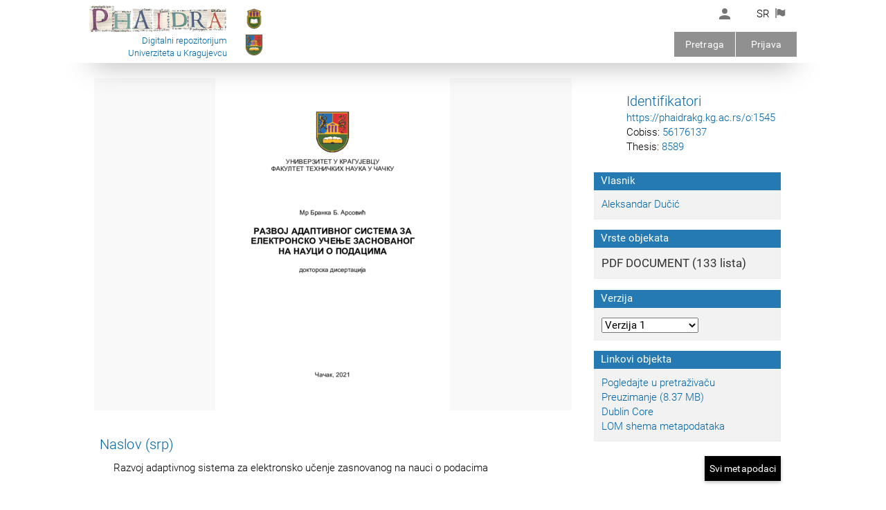

--- FILE ---
content_type: text/html; charset=UTF-8
request_url: https://phaidrakg.kg.ac.rs/detail/o:1545
body_size: 11412
content:
<!DOCTYPE html PUBLIC "-//W3C//DTD XHTML 1.0 Transitional//EN" "http://www.w3.org/TR/xhtml1/DTD/xhtml1-transitional.dtd">
<html lang="sr">
	<head>

		<base href="https://phaidrakg.kg.ac.rs/">
		<title>Phaidra Univerziteta u Kragujevcu</title>
		<meta http-equiv="Content-Type" content="text/html; charset=UTF-8" />

    <link href="/favicon.ico" rel="shortcut icon" type="image/vnd.microsoft.icon" />
   

    
    <!--
    <link rel="stylesheet" type="text/css" href="https://phaidrakg.kg.ac.rs/static/css/fontello.css"/>
		<link rel="stylesheet" type="text/css" href="https://phaidrakg.kg.ac.rs/static/css/fontello-ie7.css"/>
		<link type="text/css" href="https://phaidrakg.kg.ac.rs/static/css/icomoon.css" rel="stylesheet" />
		-->

		
		<script type="text/javascript" src="https://phaidrakg.kg.ac.rs/static/js/jquery/jquery-3.2.1.min.js"></script>
		<script type="text/javascript" src="https://phaidrakg.kg.ac.rs/static/js/jquery/jquery-migrate-3.0.0.js"></script>
		<script type="text/javascript">
			 jQuery.noConflict();
		</script>
 
		
		<link type="text/css" href="https://phaidrakg.kg.ac.rs/static/css/jquery.qtip.min.css" rel="stylesheet" />
		<script type="text/javascript" src="https://phaidrakg.kg.ac.rs/static/js/jquery/jquery.qtip.min.js"></script>

		
		<script src="https://phaidrakg.kg.ac.rs/static/js/angular/angular-1.5.7.js"></script>
		<script src="https://phaidrakg.kg.ac.rs/static/js/angular/angular-messages-1.5.7.min.js"></script>
		<script src="https://phaidrakg.kg.ac.rs/static/js/angular/angular-animate-1.5.7.js"></script>
		<script src="https://phaidrakg.kg.ac.rs/static/js/angular/angular-aria-1.5.7.js"></script>
<script src="https://phaidrakg.kg.ac.rs/static/js/angular/angular-sanitize-1.5.7.min.js"></script>
		<script src="https://phaidrakg.kg.ac.rs/static/js/search/angular-material.js"></script>
    <script src="https://phaidrakg.kg.ac.rs/static/js/search/angular-paging-2.2.2.min.js"></script>
    <script src="https://phaidrakg.kg.ac.rs/static/js/search/angular-translate-2.5.11.min.js"></script>

	  <link rel="stylesheet" href="https://phaidrakg.kg.ac.rs/static/css/search/angular-material.min.css"/>

	  <style type="text/css">
	    [ng\:cloak], [ng-cloak], [data-ng-cloak], [x-ng-cloak], .ng-cloak, .x-ng-cloak {
	      display: none !important;
	    }
	  </style>

		
		
	  
	  
	  	
	  	<!--<script src="https://phaidrakg.kg.ac.rs/static/js/angular/angular-animate-1.5.7.js"></script>
			<script src="https://phaidrakg.kg.ac.rs/static/js/angular/angular-aria-1.5.7.js"></script>
			<script src="https://phaidrakg.kg.ac.rs/static/js/angular/sortable-angular-1.2.js"></script>
			<script src="https://phaidrakg.kg.ac.rs/static/js/angular/ui-bootstrap-tpls-0.10.0.js"></script>-->

	  	<script src="https://phaidrakg.kg.ac.rs/static/js/phaidra/Phaidra.js"></script> 
	  	<script src="https://phaidrakg.kg.ac.rs/static/js/search/SearchService.js"></script> 
	  	<script src="https://phaidrakg.kg.ac.rs/static/js/phaidra/MainController.js"></script>
    	<script src="https://phaidrakg.kg.ac.rs/static/js/search/SearchController.js"></script>
    	<script src="https://phaidrakg.kg.ac.rs/static/js/search/SearchInputController.js"></script>    
    	<script src="https://phaidrakg.kg.ac.rs/static/js/angular/services/metadata.js"></script>	

    	<script>
		  	angular.module('phaidra')
				.config(function($mdThemingProvider){ 

		      $mdThemingProvider.definePalette('univie', {
		        '50': '000',//'0075b1',
		        '100': 'ffffff',
		        '200': 'f2f2f2',
		        '300': 'e4e4e4',
		        '400': 'a4a4a4',
		        '500': '000',
		        '600': '1a74b0',
		        '700': '4c4c4c',
		        '800': 'c62828',
		        '900': '464646',
		        'A100': 'f2f2f2',
		        'A200': 'a4a4a4',
		        'A400': '000',
		        'A700': '464646',
		        'contrastDefaultColor': 'light', 
		        'contrastDarkColors': ['50', '100','200', '300', '400', 'A100'],
		        'contrastLightColors': undefined
		      });

		      $mdThemingProvider.theme('default').primaryPalette('univie').accentPalette('univie');
		      
	      })
	  	</script>

    
    
    	<script src="https://phaidrakg.kg.ac.rs/static/js/prototype/prototype.js"></script>
		<script type="text/javascript" src="https://phaidrakg.kg.ac.rs/static/js/scriptaculous/scriptaculous.js"></script>
		<script type="text/javascript" src="https://phaidrakg.kg.ac.rs/static/js/protolicious/event.simulate.js"></script>
		<script type="text/javascript" language="JavaScript1.2">
			jQuery(document).ready(function() {
	jQuery('.search-result-thumbnail-item').each(function(idx, elm){
		jQuery(elm).qtip(
		{
			content: {				
				text: jQuery(elm).children(".watchlist-submenu").first()						
			},				
			style: {
				classes: 'ui-tooltip-cluetip-phaidra ui-tooltip-shadow ui-tooltip-maxwidth'
			},
			position: {
				my: 'top center', 
				at: 'bottom center',
				adjust: { screen: true },
				viewport: jQuery(window),
				effect: false
			},
			show: { delay: 50 },
			hide: { fixed: true, delay: 200 },
			events: {
				show: function(event, api) {
					jQuery(elm).addClass('thumbnail-item-shadow');
				},
				blur: function(event, api) {
					jQuery(elm).removeClass('thumbnail-item-shadow');
				},
			}
		});
	});
	
	jQuery('.bookmark-qtip').each(function(idx, elm){
		var div = jQuery(elm).parent();
		jQuery(elm).qtip(
		{
			content: {				
				text: div.children(".watchlist-submenu").first()						
			},				
			style: {
				classes: 'ui-tooltip-cluetip-phaidra ui-tooltip-shadow ui-tooltip-maxwidth'
			},
			position: {
				my: 'top center', 
				at: 'bottom center',
				adjust: { screen: true },
				viewport: jQuery(window),
				effect: false
			},
			show: { delay: 50 },
			hide: { fixed: true, delay: 200 },			
		});
	});
	
});

function changeLanguage(lang){
	new Ajax.Request('https://phaidrakg.kg.ac.rs/preferences/switch_language/'+lang,{
		asynchronous: true,
		onSuccess: function(){ window.location.href="https://phaidrakg.kg.ac.rs/detail/o:1545"; }
	});
}

function getAbstractValues()
{
	var values = '';
	var i = 0;
	while($('abstract_'+i))
	{
		if(values != '')
			values += '&';
		values += 'abstract_'+i+'='+$F('abstract_'+i)+'&'+'isocode_'+i+'='+$F('isocode_'+i);
		i++;
	}
	return values;
}

function addAbstract()
{
	new Ajax.Updater("abstractsContainer", "https://phaidrakg.kg.ac.rs/paper/addAbstract", {
				asynchronous: true,
				method: "post",
				parameters: getAbstractValues()
			});
}

function deleteAbstract(id)
{
	new Ajax.Updater("abstractsContainer", "https://phaidrakg.kg.ac.rs/paper/deleteAbstract/"+id, {
                                asynchronous: true,
                                method: "post",
                                parameters: getAbstractValues()
                        });
}

function changeCollectionMembersCount(value,pid)
{
	new Ajax.Updater("collectionMembers", "https://phaidrakg.kg.ac.rs/detail/updateCollectionMembers/"+pid+"/"+value, {
				asynchronous: true,
                        	method: "post"
			});
}

function goToPageMembers(page,pid,maxPage)
{
        new Ajax.Updater("collectionMembers", "https://phaidrakg.kg.ac.rs/detail/updateCollectionMembersPage/"+pid+"/"+maxPage+"/"+page, {
                                asynchronous: true,
                                method: "post"
                        });
}

function changeInCollectionsCount(value,pid)
{
        new Ajax.Updater("isMemberInCollections", "https://phaidrakg.kg.ac.rs/detail/updateInCollectionMembers/"+pid+"/"+value, {
                                asynchronous: true,
                                method: "post"
                        });
}

function goToPageMembersIn(page,pid,maxPage)
{
        new Ajax.Updater("isMemberInCollections", "https://phaidrakg.kg.ac.rs/detail/updateInCollectionMembers/"+pid+"/"+maxPage+"/"+page, {
                                asynchronous: true,
                                method: "post"
                        });
}

function changePaperPartsCount(value,pid)
{
        new Ajax.Updater("paperParts", "https://phaidrakg.kg.ac.rs/detail/updatePaperParts/"+pid+"/"+value, {
                                asynchronous: true,
                                method: "post"
                        });
}

function goToPagePaperParts(page,pid,maxPage)
{
        new Ajax.Updater("paperParts", "https://phaidrakg.kg.ac.rs/detail/updatePaperParts/"+pid+"/"+maxPage+"/"+page, {
                                asynchronous: true,
                                method: "post"
                        });
}

function goToPageIsPartOf(page,pid,maxPage)
{
        new Ajax.Updater("isPaperPart", "https://phaidrakg.kg.ac.rs/detail/updateIsPartOfPapers/"+pid+"/"+maxPage+"/"+page, {
                                asynchronous: true,
                                method: "post"
                        });
}

function changeIsPaperPartCount(value,pid)
{
        new Ajax.Updater("isPaperPart", "https://phaidrakg.kg.ac.rs/detail/updateIsPartOfPapers/"+pid+"/"+value, {
                                asynchronous: true,
                                method: "post"
                        });
}

function switchRealtionshipSearchTab(pid,id,page){
	new Ajax.Updater("searchResultContent", "https://phaidrakg.kg.ac.rs/relationship/switchSearchTab/"+pid+"/"+id+"/"+page, {
			asynchronous: true,
			onCreate: function(){ 
				$('searchResultContent').style.display = 'none';
				$('searchResultLoading').style.display = 'block';
			},
			onLoaded: function(){
				var i;
				for(i=0;i<12;i++){
					if(i!=id)
						$('type'+i).removeClassName('active');
					else
						$('type'+i).addClassName('active');
				}
				$('searchResultLoading').style.display = 'none';
				$('searchResultContent').style.display = 'block';
			}
		});
}

function deletePaperRelationship(index,subjectPID,objectPID){
	new Ajax.Updater("itemLinks"+index, "https://phaidrakg.kg.ac.rs/relationships/deletePartFromPaper/"+index+"/"+subjectPID+"/"+objectPID, {
			asynchronous: true,
			onCreate: function(){ 
				$("itemLinks"+index).style.display = 'none';
				$("itemLinks"+index+"Loading").style.display = 'block';
			},
			onLoaded: function(){
				$("itemLinks"+index+"Loading").style.display = 'none';
				$("itemLinks"+index).style.display = 'block';
			}
		});
}

function createPaperRelationship(index,subjectPID,objectPID){
        new Ajax.Updater("itemLinks"+index, "https://phaidrakg.kg.ac.rs/relationships/addPartToPaper/"+index+"/"+subjectPID+"/"+objectPID, {
                        asynchronous: true,
                        onCreate: function(){ 
                                $("itemLinks"+index).style.display = 'none';
                                $("itemLinks"+index+"Loading").style.display = 'block';
                        },
                        onLoaded: function(){
                                $("itemLinks"+index+"Loading").style.display = 'none';
                                $("itemLinks"+index).style.display = 'block';
                        }
                });
}

function deleteMemberFromPaper(subjectPID,objectPID){
	if(window.confirm('M&ouml;chten Sie die Verbindung dauerhaft l&ouml;schen?')){
		new Ajax.Request("https://phaidrakg.kg.ac.rs/detail/deleteMemberFromPaper/"+subjectPID+"/"+objectPID, {
			asynchronous: true,
			onLoaded: function(){
				window.location.href = 'https://phaidrakg.kg.ac.rs/detail/'+subjectPID;
			}
		});
	}
}

function ajaxLoader (el, options) {
	// Becomes this.options
	var defaults = {
		bgColor 		: '#fff',
		duration		: 800,
		opacity			: 0.7,
		classOveride 	: false
	}
	this.options 	= jQuery.extend(defaults, options);
	this.container 	= jQuery(el);
	this.init = function() {
		var container = this.container;
		// Delete any other loaders
		this.remove();
		// Create the overlay
		var overlay = jQuery('<div></div>').css({
				'background-color': this.options.bgColor,
				'opacity':this.options.opacity,
				'width':container.width(),
				'height':container.height(),
				'position':'absolute',
				'top':'0px',
				'left':'0px',
				'z-index':99999
		}).addClass('ajax_overlay');
		// add an overiding class name to set new loader style
		if (this.options.classOveride) {
			overlay.addClass(this.options.classOveride);
		}
		// insert overlay and loader into DOM
		container.append(
			overlay.append(
				jQuery('<div></div>').addClass('ajax_loader')
			).fadeIn(this.options.duration)
		);
    };
	this.remove = function(){
		var overlay = this.container.children(".ajax_overlay");
		if (overlay.length) {
			overlay.fadeOut(this.options.classOveride, function() {
				overlay.remove();
			});
		}
	}
    this.init();
}

		</script>
		

		
			<script type="text/javascript" language="JavaScript1.2">
				
function scrollToElm(elm){	
	jQuery('html, body').animate({
		scrollTop: elm.offset().top - 40
	}, 800);
	scrolled = true;
	
}

function loadMetadataTab(tab, do_not_scroll){

	var params = '';
	if(tab){
		params = 'tab='+tab;
	}

	if(jQuery('#ModseditorCtrl').length){
		$('metadata-wrapper').show();
		if (typeof angular !== 'undefined') {
			angular.element(jQuery('#ModseditorCtrl')).scope().loadMetadata();
		}
	}else{

		$('metadata-wrapper').show();
		new ajaxLoader(jQuery('#metadata-wrapper'));
		new Ajax.Updater(
			'metadata-wrapper', 
			"https://phaidrakg.kg.ac.rs/detail/render_metadata_tab/o:1545", 
			{ 
				parameters: params, 
				asynchronous: 1,	
				onComplete: function(request) {				
					if(!do_not_scroll) {scrollToElm(jQuery("#metadata-wrapper"));}
				} 		
			}
		);
	}
}

function toggleMetadataTab(){
	
	if($('metadata-wrapper').visible()){
		$('metadata-wrapper').hide();
		$('showmetadata').update("<span class='ui-button-text'>Svi metapodaci</span>");
	}else{		
		$('showmetadata').update("<span class='ui-button-text'>Hide full metadata</span>");
		loadMetadataTab();
	}
	
}

function relInputFocus(i){
    if(i.value==i.defaultValue){ i.value=""; i.style.color="#000"; }
}

function relInputBlur(i){
    if(i.value==""){ i.value=i.defaultValue; i.style.color="#888"; }
}
		
function updateRelations(action, predicate, object){
							
				var cmodel = 'cmodel:PDFDocument';
				
				$('rel-succ').hide();
				$('rel-error').hide();
				
				if(action == 'D'){
					var r = confirm("Are you sure you want to remove this relation?")
					if(r == false){
						return false;
					}
				}
				if(action == 'M'){					
					$('rel-manage').show();
					$('rel-link-manage').hide();				
					return false;
				}
				if(action == 'C'){
					$('rel-manage').hide();
					$('rel-link-manage').show();
					return false;
				}
				if(action == 'U'){
					if($F('rel-object') == 'o:1545'){
						$('rel-manage').hide();
						$('rel-link-manage').show();	
						$('rel-error').innerHTML = 'Error updating relationships: You cannot relate object to itself. Please use another PID.';
						$('rel-error').show();
						return false;
					}
				}
				
				if(!object.match(/^o:[0-9]*$/i)){
					alert("Invalid permanent identifier.");
					return false;
				}
				
				new Ajax.Request('https://phaidrakg.kg.ac.rs/detail/ajax_update_relationships',
				  {
				    method:'POST',
				    asynchronous: 1,
				    parameters: { subject:'o:1545', object: object, predicate: predicate, action: action, cmodel: cmodel},
				    onCreate: function(){
				    	$("rel-loading").show();
				    	$('rel-manage').hide();
				    },
				    onLoaded: function(){
				    	$("rel-loading").hide();
				    	$('rel-manage').show();
				    },
				    onSuccess: function(transport){
				      
				      var data = transport.responseText.evalJSON(true);
				      				       
				   	  if(!data.success){
				   	  	$('rel-error').innerHTML = data.msg;
					  	$('rel-error').show();  
					  	return;  
				      }
				      
				      $('rel-show').show();				      
					  $('rel-succ').show();
				      
					  if(action == 'U'){
					  
					  	if(predicate == 'http://phaidra.org/XML/V1.0/relations#isBackSideOf'){
				      		$('rel-show-link-isbacksideof').href = "https://phaidrakg.kg.ac.rs/detail/" + object;
				      		$('rel-show-link-isbacksideof').innerHTML = object;
				      		$('rel-show-isbacksideof').show();
				      		$('rel-manage').hide();
				      		$('rel-link-manage').show();	
				      		
				      		$('rel-delete').writeAttribute("onclick","updateRelations('D','http://phaidra.org/XML/V1.0/relations#isBackSideOf', '" + object + "');");				      	
				      	}
					  					    					  																		  	
					  }      
					  
					  if(action == 'D'){
					  	
					  	if(predicate == 'http://phaidra.org/XML/V1.0/relations#isBackSideOf'){
				      		$('rel-show-link-isbacksideof').href = "";
				      		$('rel-show-isbacksideof').hide();			      		 				     
				      	}
				      	
					  }
					  
					  $('rel-succ').innerHTML =  'Updating relationship was successful';
					  $('rel-manage').hide();
					  $('rel-succ').show();
					  
				    },
				    
				    onFailure: function(){ 
				    }
				  });
                
                return false;
}
				
function changeRefersToCount(value,pid)
{
    new Ajax.Updater("refersTo", "https://phaidrakg.kg.ac.rs/detail/updateRefersTo/"+pid+"/"+value, { asynchronous: true,method: "post"});
}

function goToPageRefersTo(page,pid,maxPage)
{
    new Ajax.Updater("refersTo", "https://phaidrakg.kg.ac.rs/detail/updateRefersTo/"+pid+"/"+maxPage+"/"+page, { asynchronous: true,method: "post"});
}

function changeReferencedFromCount(value,pid)
{
	new Ajax.Updater("referencedFrom", "https://phaidrakg.kg.ac.rs/detail/updateReferencedFrom/"+pid+"/"+value, { asynchronous: true, method: "post"});
}

function goToPageReferencedFrom(page,pid,maxPage)
{
    new Ajax.Updater("referencedFrom", "https://phaidrakg.kg.ac.rs/detail/updateReferencedFrom/"+pid+"/"+maxPage+"/"+page, { asynchronous: true,method: "post"});
}


function switchRealtionshipSearchTab(pid,id,page){
	new Ajax.Updater("searchResultContent", "https://phaidrakg.kg.ac.rs/relationship/switchSearchTab/"+pid+"/"+id+"/"+page, {
			asynchronous: true,
			onCreate: function(){ 
				$('searchResultContent').style.display = 'none';
				$('searchResultLoading').style.display = 'block';
			},
			onLoaded: function(){
				var i;
				for(i=0;i<12;i++){
					if(i!=id)
						$('type'+i).removeClassName('active');
					else
						$('type'+i).addClassName('active');
				}
				$('searchResultLoading').style.display = 'none';
				$('searchResultContent').style.display = 'block';
			}
		});
}

function deleteReference(index,paperPID,objectPID){
	new Ajax.Updater("itemLinks"+index, "https://phaidrakg.kg.ac.rs/relationship/deleteReference/"+index+"/"+paperPID+"/"+objectPID, {
			asynchronous: true,
			onCreate: function(){ 
				$("itemLinks"+index).style.display = 'none';
				$("itemLinks"+index+"Loading").style.display = 'block';
			},
			onLoaded: function(){
				$("itemLinks"+index+"Loading").style.display = 'none';
				$("itemLinks"+index).style.display = 'block';
			}
		});
}

function addReference(index,subjectPID,objectPID){
        new Ajax.Updater("itemLinks"+index, "https://phaidrakg.kg.ac.rs/relationship/addReference/"+index+"/"+subjectPID+"/"+objectPID, {
                        asynchronous: true,
                        onCreate: function(){ 
                                $("itemLinks"+index).style.display = 'none';
                                $("itemLinks"+index+"Loading").style.display = 'block';
                        },
                        onLoaded: function(){
                                $("itemLinks"+index+"Loading").style.display = 'none';
                                $("itemLinks"+index).style.display = 'block';
                        }
                });
}

function deleteReferenceObjectDetail(subjectPID,objectPID){
	if(window.confirm('M&ouml;chten Sie die Verbindung dauerhaft l&ouml;schen?')){
		new Ajax.Request("https://phaidrakg.kg.ac.rs/relationship/deleteReferenceObjectDetail/"+subjectPID+"/"+objectPID, {
			asynchronous: true,
			onLoaded: function(){
				window.location.href = 'https://phaidrakg.kg.ac.rs/detail/'+subjectPID;
			}
		});
	}
}

			</script>
			<script type="text/javascript" src="https://phaidrakg.kg.ac.rs/static/js/Autolinker-0.18.1.min.js"></script>
		
		
		
		
		<script type="text/javascript" language="JavaScript1.2" src="https://phaidrakg.kg.ac.rs/static/js/search.js"></script>
		<script type="text/javascript" language="JavaScript1.2" src="https://phaidrakg.kg.ac.rs/static/js/upload.js"></script>
		
		<script type="text/javascript" language="JavaScript1.2">
			var BASEURL = 'https://phaidrakg.kg.ac.rs/';
			var metadata_has_help = new Array();
metadata_has_help[1] = 1; metadata_has_help[2] = 1; metadata_has_help[3] = 1; metadata_has_help[4] = 1; metadata_has_help[5] = 1; metadata_has_help[6] = 1;
metadata_has_help[7] = 1; metadata_has_help[8] = 1; metadata_has_help[12] = 1; metadata_has_help[16] = 1; metadata_has_help[24] = 1;
metadata_has_help[25] = 1; metadata_has_help[32] = 1; metadata_has_help[33] = 1; metadata_has_help[34] = 1; metadata_has_help[60] = 1;
metadata_has_help[42] = 1; metadata_has_help[43] = 1; metadata_has_help[48] = 1; metadata_has_help[49] = 1; metadata_has_help[13] = 1;
metadata_has_help[10] = 1; metadata_has_help[19] = 1; metadata_has_help[22] = 1; metadata_has_help[35] = 1; metadata_has_help[36] = 1;
metadata_has_help[37] = 1; metadata_has_help[38] = 1; metadata_has_help[44] = 1; metadata_has_help[46] = 1; metadata_has_help[54] = 1;
metadata_has_help[18] = 1; metadata_has_help[52] = 1; metadata_has_help[61] = 1; metadata_has_help[62] = 1; metadata_has_help[53] = 1;
metadata_has_help[55] = 1; metadata_has_help[56] = 1; metadata_has_help[57] = 1; metadata_has_help[58] = 1; metadata_has_help[59] = 1;
metadata_has_help[60] = 1; metadata_has_help[81] = 1; metadata_has_help[26] = 1; metadata_has_help[51] = 1; metadata_has_help[83] = 1;
metadata_has_help[84] = 1; metadata_has_help[89] = 1; metadata_has_help[95] = 1; metadata_has_help[90] = 1; metadata_has_help[91] = 1;
metadata_has_help[71] = 1; metadata_has_help[17] = 1; metadata_has_help[23] = 1; metadata_has_help[50] = 1; metadata_has_help[96] = 1;
metadata_has_help[82] = 1; metadata_has_help[115] = 1; metadata_has_help[121] = 1; metadata_has_help[119] = 1; metadata_has_help[107] = 1;
metadata_has_help[106] = 1; metadata_has_help[117] = 1; metadata_has_help[118] = 1; metadata_has_help[116] = 1; metadata_has_help[120] = 1;
metadata_has_help[105] = 1; metadata_has_help[122] = 1; metadata_has_help[123] = 1; metadata_has_help[98] = 1; metadata_has_help[138] = 1; 


jQuery(document).ready(function() {
	jQuery('[class*="help_"],[class*="helpmeta_"]').each(function(){
		
		var id = '';
		var url = '';
		var classes = this.className.split(" ");
		for (var i = 0, len = classes.length; i < len; i++){
			if (/^help_/.test(classes[i])){
				var split = classes[i].split('_');				
				id = split[0]+'_'+split[1];
			}
			if (/^helpmeta_/.test(classes[i])){				
				var split = classes[i].split('_');				
				id = split[0]+'_'+split[1];
				if (typeof metadata_has_help[split[1]] == 'undefined')
				{
					return;
				}
			}
			url = "https://phaidrakg.kg.ac.rs/help/get_help/"+id;
		}
		if(id == '' || url == ''){
			return;
		}
		
		setTooltip(this, url);
	 })
})


function setTooltip(elm, url){
	// removeData('qtip') because sometimes we want to create a help tooltip on elm which already has tooltip (eg bookmark icon) 
	jQuery(elm).removeData('qtip').qtip(
			{
				content: {				
					text: "Loading...",
					ajax: {
						url: url
					}			
				},				
				style: {
					classes: 'qtip-light qtip-shadow'
				},
				position: {
					my: 'bottom left', 
					at: 'top center',
					adjust: { screen: true },
					viewport: jQuery(window),
					effect: false
				},
				show: { delay: 1000 },
				hide: { fixed: true, delay: 200 },
			});
}

//classifications need a special help
function refresh_classification_help(obj,tagID)
{	

	var id;
	switch (obj.value)
	{
		case "1": id = '10845'; break;
		case "3": id = '10846'; break;
		case "5": id = '1551997'; break;
		case "6": id = '1551998'; break;
		case "7": id = '1551999'; break;		
	}
	
	if(id){
		setTooltip(jQuery(obj), "https://phaidrakg.kg.ac.rs/help/get_help/help_"+id);
	}
}

function toggle_text (id)
{
	if(document.getElementById(id).style.display == "none")
	{
		document.getElementById(id).style.display = "block";
	}
	else
	{
		document.getElementById(id).style.display = "none";
	}
}

//von http://aktuell.de.selfhtml.org/artikel/javascript/bbcode/
function insert_tag(aTag, eTag, id) {
	var input = document.getElementById(id);
	input.focus();
	/* fur Internet Explorer */
	if(typeof document.selection != 'undefined') {
		/* Einfugen des Formatierungscodes */
		var range = document.selection.createRange();
		var insText = range.text;
		range.text = aTag + insText + eTag;
		/* Anpassen der Cursorposition */
		range = document.selection.createRange();
		if (insText.length == 0) {
			range.move('character', -eTag.length);
		} else {
			range.moveStart('character', aTag.length + insText.length + eTag.length);      
		}
		range.select();
	}
	/* fur neuere auf Gecko basierende Browser */
	else if(typeof input.selectionStart != 'undefined')
	{
		/* Einfugen des Formatierungscodes */
		var start = input.selectionStart;
		var end = input.selectionEnd;
		var insText = input.value.substring(start, end);
		input.value = input.value.substr(0, start) + aTag + insText + eTag + input.value.substr(end);
		/* Anpassen der Cursorposition */
		var pos;
		if (insText.length == 0) {
			pos = start + aTag.length;
		} else {
			pos = start + aTag.length + insText.length + eTag.length;
		}
		input.selectionStart = pos;
		input.selectionEnd = pos;
	}
	/* fur die ubrigen Browser */
	else
	{
		/* Abfrage der Einfugeposition */
		var pos;
		var re = new RegExp('^[0-9]{0,3}$');
		while(!re.test(pos)) {
			pos = prompt("Einf&uuml;gen an Position (0.." + input.value.length + "):", "0");
		}
		if(pos > input.value.length) {
			pos = input.value.length;
		}
		/* Einfugen des Formatierungscodes */
		var insText = prompt("Bitte geben Sie den zu formatierenden Text ein:");
		input.value = input.value.substr(0, pos) + aTag + insText + eTag + input.value.substr(pos);
	}
}

/*PAGE INIT*/

function init()
{
	quick_search_results();
}

/*SUCHE*/

//Blind UP/DOWN the quick search results
function show_searchresults()
{
	var search = $('quick_search_results');
	if(search.style.display == 'none')
	{
		Effect.BlindDown('quick_search_results');
	}
	else
	{
		Effect.BlindUp('quick_search_results');
	}
}

//load the quick search results with AJAX
function quick_search_results()
{
	new Ajax.Updater('quick_search_results', 'https://phaidrakg.kg.ac.rs/search_object/ajax_get_search_patterns',
			{
				asynchronous: true
			});
}

//start the search
function start_quick_search_results()
{
	var get_search_pattern = $('get_search_pattern');
	if(typeof(get_search_pattern.value) != 'undefined' && get_search_pattern.value != '')
	{
		document.getElementById('quick_action').value = 'load_search';
		document.getElementById('show_quick_search_results').action = 'https://phaidrakg.kg.ac.rs/search_object/search_object/thumbnails/'+get_search_pattern.value;
		document.getElementById('show_quick_search_results').submit();
	}
}

		</script>

		
		
		
			<link rel="stylesheet" type="text/css" href="https://phaidrakg.kg.ac.rs/static/css/style_univie.css" />
		

		



		
		<script type="text/javascript">
		  var _paq = _paq || [];
		  _paq.push(["setDomains", ["*.phaidrakg.kg.ac.rs"]]);
		  _paq.push(['enableLinkTracking']);
		  
		  		_paq.push(['trackPageView']);
		  
		  
		  
		  
		  (function() {
		    var u=(("https:" == document.location.protocol) ? "https" : "http") + "://analytics.unilib.rs/";
		    _paq.push(['setTrackerUrl', u+'matomo.php']);
		    _paq.push(['setSiteId', 4]);
		    
		    	_paq.push(['setCustomVariable',4,'Detail page','o:1545','page']);
		    
			
			var d=document, g=d.createElement('script'), s=d.getElementsByTagName('script')[0]; g.type='text/javascript';
		    g.defer=true; g.async=true; g.src=u+'matomo.js'; s.parentNode.insertBefore(g,s);
		  })();
		
		  
		  

		</script>
		<noscript><p><img src="https://analytics.unilib.rs/matomo.php?idsite=4" style="border:0;" alt="" /></p></noscript>
		






		

		
	  <link rel="stylesheet" href="https://phaidrakg.kg.ac.rs/static/css/phaidra-kragujevac.css"/>
	</head>

	<body ng-app="phaidra" ng-cloak ng-controller="MainController as mc" ng-init="mc.init('', 'sr','https://services.phaidrakg.kg.ac.rs/search/solr','phaidra')">

			<div class="header-quicklinks">
				
				<div layout="row" layout-align="center stretch" >
					<div flex="80">
						<div class="header" layout="row" layout-align="space-between stretch" >
							<div layout="row" layout-align="start center">
							<div layout="column" layout-align="space-between stretch">
							<!--<div layout="row" layout-align="start center" style="font-weight:400;">
							<span style="color:#ba3a27;font-size:small">DIGITALNI REPOZITORIJUM</span>
							</div>	-->	
							<div layout="row" layout-align="start center">
								<span class="header-logo">
								<a href="/" target="_self" title="Početna"><img src="/unikg/static/img/phaidra-logo-main-sm.png" class="logo" alt="phaidra-logo"></a>
									<!--<md-icon md-svg-icon="univie:right" class="icon-header-right" aria-label="right"></md-icon>
									<a href="/" target="_self" class="header-title">Phaidra</a>-->
								</span>
							</div>
							<div layout="row" layout-align="end center" style="font-weight:300;">
							<span style="color:#0063a6;font-size:small">Digitalni repozitorijum</span>
							</div>
							<div layout="row" layout-align="end center" style="font-weight:300;">
							<span style="color:#0063a6;font-size:small">Univerziteta u Kragujevcu</span>
							</div>
							</div>
							<div layout="column" layout-align="space-between stretch">
								<div layout="row" layout-align="center start">
								<span class="header-other">
								<a href="https://www.ub.kg.ac.rs" title="Univerzitetska biblioteka" target="_blank"><img src="/unikg/static/img/ubkg-logo.png" class="logo-other" alt="ubkg-logo"></a>
								</span>
								</div>
								<div layout="row" layout-align="center end">
								<span class="header-other">
								<a href="https://www.kg.ac.rs" title="Univerzitet u Kragujevcu" target="_blank"><img src="/unikg/static/img/Uni-Kg.png" class="logo-other" alt="kg-logo"></a>
								</span>
								</div>

							</div>
							</div>

							<div layout="column" layout-align="space-between stretch">
			
								<div layout="row" layout-align="end center">

									
									<div layout="row" layout-align="center center" class="account-div">
										<md-button class="md-icon-button launch" title="{{ 'Account' | translate }}"  href="https://phaidrakg.kg.ac.rs/loginform?redirectpath=detail/o:1545" >
					            <md-icon md-svg-icon="social:ic_person_24px" class="button-icon-24"></md-icon>
					          </md-button>
					          <div id="accountlinks" class="md-block" style="display: none;" >  
						          <div layout="column" layout-padding>          
						            
							          	<!--<a href="https://phaidrakg.kg.ac.rs/loginform?redirectpath=detail/o:1545">{{ 'Login' | translate }}</a>-->
						            
						          </div>
								    </div>
					          <span> </span>
					        </div>					        
					        

					        <div layout="row" layout-align="center stretch">
										
					        	<div layout="row" layout-align="center center">
											<span>{{ mc.sd.lang | uppercase }}</span>

											<md-button class="md-icon-button launch language-button" title="{{ 'Language options' | translate }}" qtip="#langpicker" qtipwidth="200">
				            		<md-icon md-svg-icon="univie:sprache" class="button-icon language-button"></md-icon>
				          		</md-button>						

				          		<div id="langpicker" class="md-block" style="display: none;" >  
							          <div layout="column" layout-padding>
									    <a ng-click="mc.switchLang('sr')">{{ 'Serbian' | translate}}</a>          
							            <a ng-click="mc.switchLang('en')">{{ 'English' | translate}}</a>
							            <a ng-click="mc.switchLang('de')">{{ 'German' | translate}}</a>
							            <a ng-click="mc.switchLang('it')">{{ 'Italian' | translate}}</a>
							          </div>
									    </div>	
									  </div>

							    </div>

								</div>

								<div layout="row" layout-align="end center" class="header-buttons">

									<a class="ph-button " href="https://phaidrakg.kg.ac.rs/search" >{{ 'Search' | translate }}</a>
									
										
											<a class="ph-button" href="https://phaidrakg.kg.ac.rs/loginform?redirectpath=detail/o:1545" >{{ 'Login' | translate }}</a>
										
										
									

								</div>
							
							</div>
									
						</div><!--header-->
					</div>
				</div>
			</div><!--header-quicklinks-->
			
			<div layout="row" layout-align="center stretch">
			
				<div flex="80" class="content-padding">


				
					
					

			





	<!-- detail-wrapper -->
	<div id="detail-wrapper" layout="column" >

	<!-- content and sidebar -->
	<div  layout="row">

		<!-- detail-content -->
		<div layout="column" id="detail-content" layout-padding layout-align="start start" flex="70">

			<div class="detail-top-links" layout="row" layout-align="space-between start" >
				
					<div layout="row" layout-align="start center">
				
					
						<a ng-if="mc.searchQuey" href="https://phaidrakg.kg.ac.rs/search#?{{ mc.searchQuey }}">&laquo; Povratak na rezultate pretrage</a>
					

					</div>

					<div layout="row" layout-align="end center">												
			
					</div>
			</div>

			
			
			    <div class="detail-item">
					
						<a href="https://phaidrakg.kg.ac.rs/open/o:1545">
							<img src="https://phaidrakg.kg.ac.rs/preview/o:1545/Document/preview/480" />
						</a>
					
			    </div>
			
			
			

			

			


			





			

			

				
					
					<div class="detail-item-desc">
						<h3 class="md-title">Naslov (srp)</h3>
						<p>Razvoj adaptivnog sistema za elektronsko učenje zasnovanog na nauci o podacima</p>
					</div>
					
				

				

					
					<div class="detail-item-desc">
						<h3 class="md-title">Autor</h3>
						<p>
						

						
										Arsović,  Branka, 1972-<br/>
						
						</p>
					</div>
					

					
					<div class="detail-item-desc">
							<h3 class="md-title">Doprinosi</h3>
							<p>
							
									Stefanović,  Nenad, 1976-<br/>
							
									Radenković,  Božidar, 1958-<br/>
							
									Milošević,  Danijela, 1967-<br/>
							
									Milutinović,  Verica, 1972-<br/>
							
							</p>
					</div>
					

					
				

				
					
						<div class="detail-item-desc">
							
							<h3 class="md-title">Opis (srp)</h3>
								<p id="description-0" class="pre-wrap" >
									Učenje je okosnica savremenog društva, koje je pretrpelo globalne promene, usmislu digitalizacije i upotrebe IKT. Nameće se pitanje e-učenja, koje je aktuelizovanotekućom pandemijom. Kod e-učenja je potrebno osmisliti i sprovesti u delo jedanspoznajni proces usvajanja novih pojmova, savlađivanja umeća primene stečenih znanja urealnom okruženju i postavljanja temelja za dalje produbljivanje znanja iz obrađeneoblasti. Uvek aktuelni problem je prilagođavanje procesa učenja potrebama učenika, tj.personalizacija učenja. Adaptivnost učenja je izazov koji je prenet i na polje e-učenja.Oblasti istraživanja disertacije odnose se na e-učenje i nauku o podacima.Predmet disertacije je razvoj i implementacija adaptivnog upravljačkog sistema za eučenje i odgovarajućih analitičkih modela nauke o podacima radi efikasnog donošenjaoptimalnih odluka. Ovo uključuje definisanje metodologije u realizaciji adaptivnogLMS, kao i sam njegov razvoj. Zadatak je složen i multidisciplinaran, jer uključujeoblasti poput sistema za upravljanje učenjem, nauke o podacima (Data Mining,skladištenje i obradu podataka, statističke metode, izveštavanje itd), internettehnologija, ekspertskih sistema, kao i didaktiku i metodike.Nastava putem razvijenog i implementiranog adaptivnog modula e-učenja jesprovedena na Pedagoškom fakultetu Užice, Univerziteta u Kragujevcu. Rezultatisprovedenog eksperimenta su obrađeni statističkim metodama i primenom modela DataMining i nauke o podacima. Razvijeni su i primenjeni statistički modeli za analizupodataka i specijalizovani Data Mining modeli za inteligentnu analizu podataka izsistema za e-učenje, ekstrahovanje znanja i predviđanje. Na taj način je adaptivni sistemza e-učenje proširen modulom za Data Mining. Dobijen je bogat skup informacija koji jepokazao opravdanost primene adaptivnog LMS-a.
								</p>
								<script>
									jQuery( "#description-0" ).replaceWith(
									'<p id="description-0" class="pre-wrap">' + 
									Autolinker.link( jQuery( "#description-0" ).html(), { stripPrefix: false }) + 
									'</p>'
									);
								</script>
							
							<h3 class="md-title">Opis (srp)</h3>
								<p id="description-1" class="pre-wrap" >
									-
								</p>
								<script>
									jQuery( "#description-1" ).replaceWith(
									'<p id="description-1" class="pre-wrap">' + 
									Autolinker.link( jQuery( "#description-1" ).html(), { stripPrefix: false }) + 
									'</p>'
									);
								</script>
							
							<h3 class="md-title">Opis (eng)</h3>
								<p id="description-2" class="pre-wrap" >
									Learning is the backbone of modern society, which has undergone global changes, interms of digitalization and the involvement of ICT. The issue of e-learning arises, which hasbecome relevant due to the current pandemic. In e-learning, it is necessary to design andimplement a cognitive process of acquiring new concepts, mastering skills of applying theacquired knowledge in a real environment and laying the foundations for further deepening ofknowledge from the processed area. The always current problem is adaptation of the learningprocess to the needs of students, ie. personalization of learning. The adaptability of the learningis a challenge that has been transferred to the field of e-learning.The research areas of this doctoral dissertation relate to e-learning and data science. Thesubject of the dissertation is the development and implementation of an adaptive learningmanagement system for e-learning and appropriate analytical models of data science forefficient decision making. This includes defining the methodology in the implementation ofadaptive LMS, as well as its development. The task is complex and multidisciplinary, as itincludes areas such as learning management systems, data science (Data Mining, data storageand processing, statistical methods, reporting, etc.), internet technologies, expert systems, aswell as didactics and teaching methods.Teaching through the developed and implemented adaptive e-learning module wasconducted at the Faculty of Education in Uzice, University of Kragujevac. The results of theconducted experiment were processed by statistical methods, Data Mining and data sciencemethods. Statistical models for data analysis and specialized Data Mining models for intelligentdata analysis from e-learning systems, knowledge extraction and prediction, have beendeveloped and applied. In this way, the adaptive e-learning system has been extended with amodule for Data Mining. A rich set of information was obtained, which showed the justificationof the use of adaptive LMSs.
								</p>
								<script>
									jQuery( "#description-2" ).replaceWith(
									'<p id="description-2" class="pre-wrap">' + 
									Autolinker.link( jQuery( "#description-2" ).html(), { stripPrefix: false }) + 
									'</p>'
									);
								</script>
							
						</div>			
					
				

				
					<div class="detail-item-desc">
						<h3 class="md-title">Jezik</h3>
						
							<p>srpski</p>
						
					</div>
				

				
					
					<div class="detail-item-desc">
						<h3 class="md-title">Datum</h3>
						<p>2021</p>
					</div>
					
				

				

				
				<div class="detail-item-desc">
					<h3 class="md-title">Licenca</h3>
					<p>
											
							
								
									


	
	<a rel="license" href="http://creativecommons.org/licenses/by-nc-sa/3.0/at/deed.sr_LATN">
		<img alt="Creative Commons licenca" style="border-width:0" src="https://phaidrakg.kg.ac.rs/static/img/licenses/by-nc-sa.png" />
	</a>
	<br />Ovo delo je licencirano pod uslovima licence<br/><a rel="license" href="http://creativecommons.org/licenses/by-nc-sa/3.0/at/deed.sr_LATN">Creative Commons CC BY-NC-SA 3.0 AT - Creative Commons Autorstvo - Nekomercijalno - Deliti pod istim uslovima 3.0 Austria License</a>.
	

				
								
							
							<br/><br/>
											
							
								http://creativecommons.org/licenses/by-nc-sa/3.0/at/legalcode
							
							<br/><br/>
						
					</p>
					
				</div>
				

				

				

		

			

				

				

			

			

			

		</div><!-- // detail-content -->

		<!-- detail-sidebar -->
		<div layout="column" id="detail-sidebar" layout-align="start end"  layout-padding layout-margin flex="30">

		<div class="pi-div">
			<h3 class="md-title">Identifikatori</h3>
			<ul>
				<li><a href="https://phaidrakg.kg.ac.rs/o:1545" target="_blank">https://phaidrakg.kg.ac.rs/o:1545</a></li>
				
				<li>Cobiss: <a href="https://plus.cobiss.net/cobiss/sr/sr/bib/56176137" target="_blank">56176137</a></li><li>Thesis: <a href="http://eteze.kg.ac.rs/application/showtheses?thesesId=8589" target="_blank">8589</a></li>
				
					
			</ul>
			
			</div>
		<div layout="column" layout-fill layout-align="start end" >
			

			<div class="help_10865 sidebar-item">
				<h3>Vlasnik</h3>
				<div class="sidebar-item-body">
				
					
						<p><a href="mailto:info@phaidrabg.rs">Aleksandar Dučić</a></p>
					
				
				</div>
			</div>

			<div class="sidebar-item">
				<h3>Vrste objekata</h3>
				<div class="sidebar-item-body">
					<h4>PDF DOCUMENT (133 lista)</h4>
				</div>
			</div>												

			<div class="sidebar-item">
				<h3>Verzija</h3>
				<div class="sidebar-item-body">
					<form action="#">
						<p>
							<select class="textsmall" onchange="go_to(this.value);">
								
									<option value="https://phaidrakg.kg.ac.rs/detail/o:1545?type=&SID=&actPage=" selected="selected">Verzija 1</option>
								
							</select>
							</p>
					</form>
				</div>
			</div>

					

			<div class="sidebar-item">
			  	<h3>Linkovi objekta</h3>
			    	<div class="sidebar-item-body detail-sidebar-links">
					<ul>
						
							
								<li><a   href="/open/o:1545">Pogledajte u pretraživaču</a>
							
						
							
								<li><a onClick="_paq.push(['setCustomVariable',2,'Download','o:1545','page']);_paq.push(['trackLink', 'https://fedorakg.kg.ac.rs/fedora/objects/o:1545/bdef:Content/download', 'download']);" target="_blank" href="/download/o:1545">Preuzimanje (8.37 MB)</a>
							
						
							
								<li class="help_3408"><a   href="https://fedorakg.kg.ac.rs/fedora/objects/o:1545/methods/bdef:Asset/getDC">Dublin Core</a></li>
							
						
							
								<li class="help_3409"><a   href="https://fedorakg.kg.ac.rs/fedora/objects/o:1545/methods/bdef:Asset/getUWMETADATA">LOM shema metapodataka</a></li>
							
						
					</ul>
				</div>
			</div>
	 
			

			

			

			
			
      
        
          
          
            <div class="metadata-button">
              <md-button class="md-primary md-raised ph-button" id="showmetadata" value="Svi metapodaci" onclick="_paq.push(['setCustomVariable',3,'Show metadata','o:1545','page']);_paq.push(['trackLink', 'https://phaidrakg.kg.ac.rs/detail/render_metadata_tab/o:1545', 'link']);toggleMetadataTab();">Svi metapodaci</md-button>
            </div>
          
          
        
      
			</div>
		</div><!-- // detail-sidebar -->
	
	</div><!-- // content and sidebar -->

  
		
			<div id="metadata-wrapper" class="metadata-wrapper" style="display:none"></div>
		
  
	</div><!-- // detail-wrapper -->



				</div>
			</div>
    <div layout="row" layout-align="center center" style="background-color:#eaeaea">
    	<div flex="70" layout="row" layout-align="center center" class="footer-address-box">        
        <address>Univerzitet u Beogradu | Bulevar kralja Aleksandra 71 | 11000 Beograd - Srbija | <abbr title="Telefon">T</abbr> + 381 11 3370 160 </address>
      </div>
    </div>  
    <div layout="row" layout-align="center center" style="background-color:#eaeaea">
        <div flex="70" layout="row" layout-align="space-between center" class="footer-links">
           <span>E-Mail: <a href="mailto:info@phaidrabg.rs">info@phaidrabg.rs</a></span>
           <span>Web: <a href="http://www.unilib.rs" target="_blank">http://www.unilib.rs</a></span>
           <span><a href="/info/impressum" target="_self">Impresum</a></span>
           <span><a href="/terms_of_use/show_terms_of_use" target="_self">{{ 'Terms of Use' | translate }}</a></span>
        </div>       
    </div>
	</body>
</html>



--- FILE ---
content_type: application/javascript
request_url: https://phaidrakg.kg.ac.rs/static/js/search.js
body_size: 1957
content:
// $Id: search.js 3261 2016-04-05 09:27:14Z univie $

function ajaxLoading (loading){
	if($('ajax_loading'))
	{
		if(loading)
		{
                	$('ajax_loading').style.display = 'inline';
		}
                else
			$('ajax_loading').style.display = 'none';
	}
}

var detailPIDhash = new Array();

//quicksearch -> if selected PID -> change choice from 'comp' to 'eq' and backwards
function check_quicksearch(value)
{
	if (value == '1' || value == '-4' || value == '-8')
	{
		document.getElementById('0_0_choice').value = 'eq';
	}
	else
	{
		document.getElementById('0_0_choice').value = 'comp';
	}

}

//special quicksearch
function check_submit(value,text)
{

	check_quicksearch(value);

	//searching for author
	if (value == '12')
	{
		var splittedName = $F('0_0_value').split(" ");
		var orIndex = 0;
		var roles = new Array(46,1552095);
		var MID = new Array(14,15,63);//MIDs of name fields
		for(var k=0; k<roles.length;k++){
			for(var i=0;i<splittedName.length;i++){
				for (var j=0;j<MID.length;j++){
					if(orIndex>0){
						document.getElementById("form_quicksearch").appendChild(create_input_element('hidden',(orIndex)+'_0_choice','eq'));
		        	    document.getElementById("form_quicksearch").appendChild(create_input_element('hidden',(orIndex)+'_0_vocabulary',roles[k]));
						document.getElementById("form_quicksearch").appendChild(create_input_element('hidden',(orIndex)+'_0_field','12'));
					}else{
						$('0_0_choice').value = "eq";
						document.getElementById("form_quicksearch").appendChild(create_input_element('hidden','0_0_vocabulary',roles[k]));
					}

					document.getElementById("form_quicksearch").appendChild(create_input_element('hidden',(orIndex)+'_1_field',MID[j]));
		            document.getElementById("form_quicksearch").appendChild(create_input_element('hidden',(orIndex)+'_1_choice','eq'));
		        	document.getElementById("form_quicksearch").appendChild(create_input_element('hidden',(orIndex)+'_1_value',splittedName[i]));

					orIndex = orIndex + 1;
				}	
			}
		}
		return true;
	}
	else if(value == '-3'){
		// make it an AND search if there are not too many fields. hack to get better results.
		var quicksearch_value = $F('0_0_value');
		var splitted = $F('0_0_value').split(" ");
		if(splitted.length > 1 && splitted.length <= 4){
			$('0_0_value').value = splitted[0];
			document.getElementById("form_quicksearch").appendChild(create_input_element('hidden','quicksearch_field','-3'));
			document.getElementById("form_quicksearch").appendChild(create_input_element('hidden','quicksearch_value',quicksearch_value));
			for(var i=1;i<splitted.length;i++){			
				document.getElementById("form_quicksearch").appendChild(create_input_element('hidden','0_'+i+'_field','-3'));
				document.getElementById("form_quicksearch").appendChild(create_input_element('hidden','0_'+i+'_choice','comp'));
		        	document.getElementById("form_quicksearch").appendChild(create_input_element('hidden','0_'+i+'_value',splitted[i]));
			}
		}
	}
	else if(value == '-5')
	{
		document.getElementById("form_quicksearch").appendChild(create_input_element('hidden','0_1_field','-4'));
                document.getElementById("form_quicksearch").appendChild(create_input_element('hidden','0_1_choice','eq'));
                document.getElementById("form_quicksearch").appendChild(create_input_element('hidden','0_1_vocabulary','cmodel:Book'));
	}
}

//create a input field
function create_input_element(type,name,value)
{
	var elem = document.createElement('INPUT')
	elem.setAttribute('type', type);
	elem.setAttribute('id', name);
	elem.setAttribute('name', name);
	elem.setAttribute('value', value);
	return elem;
}

//set Links in search result visible
function set_metadata_visible(PID)
{
        if(document.getElementById('meta-data-'+PID) != undefined) {
	                document.getElementById('meta-data-'+PID).style.display='block';
	}
}


//set Links in search result invisible
function set_metadata_invisible(PID)
{
	if(document.getElementById('meta-data-'+PID) != undefined) {
		document.getElementById('meta-data-'+PID).style.display='none';
	}
}

//Listener
function event_handler(target)
{
	document.getElementById(target).onkeydown = checkKey;
}

//Listener
function csearch_event_handler(target)
{
	document.getElementById(target).onkeydown = checkKeyCsearch;
}

//if the pressed key in the search == ENTER (key 13) -> submit form
function checkKey(e)
{
	//Netscape
	if(navigator.appName == "Netscape")
	{
		//submit form if ENTER is pressed
		if (e.which == 13)
		{
			 document.getElementById('action').value = "submit";
			 document.search_objects.submit();
		}
	}
	//IE
	else
	{
		if (window.event.keyCode == 13)
		{
			document.getElementById('action').value = "submit";
			document.search_objects.submit();
		}
	}
}

//AJAX call for search in classifications
function start_csearch(ctagID)
{
        new Ajax.Updater('csourcehelpresults_'+ctagID, BASEURL+'/metadata/ajax_csearch',
                {
                        parameters: 'sourceID='+ctagID+'&sterm='+$F('csourcehelpsterm_'+ctagID),
                        asynchronous: 1,
                        onCreate: function() {$(ctagID+'_loading').style.display = 'inline';},
                        onFailure: function() {$(ctagID+'_loading').style.display = 'none';},
                        onSuccess: function() {$(ctagID+'_loading').style.display = 'none';}
                });
}

//when pressed ENTER in classification search don't submit the form -> start ajax call
function checkKeyCsearch(e,test)
{
	var splitted = this.id.split('_');
        //Netscape
        if(navigator.appName == "Netscape")
        {
                //submit form if ENTER is pressed
                if (e.which == 13)
		{
			start_csearch(splitted[1]);
			return false;
		}
        }
        //IE
        else
        {
                if (window.event.keyCode == 13)
		{
                        start_csearch(splitted[1]);
                        return false;
                }
        }
}

//set different actions -> submit form
function setAction(form,action,type)
{
	if(typeof(action) != 'undefined')
	{
		document.getElementById('action').value = action;
		if (action == 'load_search')
		{
			document.getElementById(form).action = '/search_object/search_object/'+type+'/'+document.getElementById('get_pattern').value;
		}
	}
	document.getElementById(form).submit();
}

function go_to(URL)
{
	window.location = URL;
}

//needed for the upload of a container
function upload_refresh()
{
	document.getElementById('upload_source').value = document.getElementById('upload_file').value;
}

function toggle_ext_role(id)
{
	var role_id = id-1;

	if(document.getElementById(role_id).value == '63')
		document.getElementById('ext_role_line_'+id).style.display = 'block';
	else
		document.getElementById('ext_role_line_'+id).style.display = 'none';
}

function set_default_user(id,firstname,lastname)
{
	if(document.getElementById(id-10).value == '46' && document.getElementById(id-7).value == '' && document.getElementById(id-6).value == '')
	{
		document.getElementById(id-7).value = firstname;
		document.getElementById(id-6).value = lastname;
	}
}


--- FILE ---
content_type: application/javascript
request_url: https://phaidrakg.kg.ac.rs/static/js/search/SearchService.js
body_size: 7502
content:
(function () {
  'use strict';

  angular.module('phaidra').factory('searchService', ['$http', '$filter', '$log', '$location', SearchService]);

  function SearchService($http, $filter, $log, $location) {

    var solr = {
      baseurl: '',
      core: ''
    }

    //var tsizeGap = 104857600;

    var facetLabels = {
      datastreams: "Access",
      faculty: "Faculty",
      institute: "Institute",
      resourcetype: "Resource type",
      dc_license: "Licence",
      tcreated: "Created",
      tsize: "Size"
    };

    
    var resourcetypeLabels = {
      image: "Image",
      book: "Book",
      journalarticle: "Journal article",
      text: "Text",
      collection: "Collection",
      video: "Video",
      other: "Other",
      dataset: "Dataset",
      map: "Map",
      interactiveresource: "Resource",
      sound: "Sound"
    };

    var marcRoles = {

      "abr": "Abridger",
      "act": "Actor",
      "adp": "Adapter",
      "rcp": "Addressee",
      "advisor": "Advisor",
      "anl": "Analyst",
      "anm": "Animator",
      "ann": "Annotator",
      "apl": "Appelant",
      "ape": "Appellee",
      "app": "Applicant",
      "arc": "Architect",
      "arr": "Arranger",
      "acp": "Art copyist",
      "adi": "Art director",
      "art": "Artist",
      "ard": "Artistic director",
      "assessor": "Assessor",
      "asg": "Assignee",
      "asn": "Associated name",
      "att": "Attributed name",
      "auc": "Auctioneer",
      //"aut": "Author",
      "aqt": "Author in quotations or text abstracts",
      "aft": "Author of afterword, colophon, etc.",
      "aud": "Author of dialog",
      "aui": "Author of introduction",
      "authorofsubtitles": "Author of subtitles",
      "ato": "Autographer",
      "ant": "Bibliographic antecedent",
      "bnd": "Binder",
      "bdd": "Binding designer",
      "blw": "Blurb writer (missing space)",
      "bkd": "Book designer",
      "bkp": "Book producer",
      "bjd": "Bookjacket designer",
      "bpd": "Bookplate designer",
      "bsl": "Bookseller",
      "brl": "Braille embosser",
      "brd": "Broadcaster",
      "cll": "Calligrapher",
      "ctg": "Cartographer",
      "cas": "Caster",
      "cns": "Censor",
      "chr": "Choreographer",
      "cng": "Cinematographer",
      "cli": "Client",
      "coadvisor": "Co-Advisor",
      "cor": "Collection registrar",
      "col": "Collector",
      "clt": "Collotyper",
      "clr": "Colorist",
      "cmm": "Commentator",
      "cwt": "Commentator for written text",
      "com": "Compiler",
      "cpl": "Complainant",
      "cpt": "Complainant-appellant",
      "cpe": "Complainant-appellee",
      "cmp": "Composer",
      "cmt": "Compositor",
      "ccp": "Conceptor",
      "cnd": "Conductor",
      "con": "Conservator",
      "csl": "Consultant",
      "csp": "Consultant to a project",
      "cos": "Contestant",
      "cot": "Contestant-appellant",
      "coe": "Contestant-appellee",
      "cts": "Contestee",
      "ctt": "Contestee-appellant",
      "cte": "Contestee-appellee",
      "ctr": "Contractor",
      "ctb": "Contributor",
      "copista": "Copista",
      "cpc": "Copyright claimant",
      "cph": "Copyright holder",
      "crr": "Corrector",
      "crp": "Correspondent",
      "cst": "Costume designer",
      "cou": "Court governed",
      "crt": "Court reporter",
      "cov": "Cover designer",
      "cur": "Curator",
      "dnc": "Dancer",
      "dtc": "Data contributor",
      "dtm": "Data manager",
      "datasupplier": "Data Supplier",
      "dte": "Dedicatee",
      "dto": "Dedicator",
      "dfd": "Defendant",
      "dft": "Defendant-appellant",
      "dfe": "Defendant-appellee",
      "dgg": "Degree granting institution",
      "dgs": "Degree supervisor",
      "dln": "Delineator",
      "dpc": "Depicted",
      "dpt": "Depositor",
      "dsr": "Designer",
      "digitiser": "Digitiser",
      "drt": "Director",
      "dis": "Dissertant",
      "dbp": "Distribution place",
      "dst": "Distributor",
      "domainexpert": "Domain Expert",
      "dnr": "Donor",
      "drm": "Draftsman",
      "dub": "Dubious author",
      "edt": "Editor",
      "edc": "Editor of compilation",
      "edm": "Editor of moving image work",
      "elg": "Electrician",
      "elt": "Electrotyper",
      "enj": "Enacting jurisdiction",
      "eng": "Engineer",
      "egr": "Engraver",
      "etr": "Etcher",
      "evaluator": "Evaluator",
      "exp": "Expert",
      "fac": "Facsimilist",
      "fld": "Field director",
      "fmd": "Film director",
      "fds": "Film distributor",
      "flm": "Film editor",
      "fmp": "Film producer",
      "fmk": "Filmmaker",
      "fpy": "First party",
      "frg": "Forger",
      "fmo": "Former owner",
      "founder": "Founder",
      "fnd": "Funder",
      "gis": "Geographic information specialist",
      "graphicdesigner": "Graphic Designer",
      "hnr": "Honoree",
      "hst": "Host",
      "his": "Host institution",
      "ilu": "Illuminator",
      "ill": "Illustrator",
      "initiator": "Initiator",
      "ins": "Inscriber",
      "itr": "Instrumentalist",
      "interpreter": "Interpreter",
      "ive": "Interviewee",
      "ivr": "Interviewer",
      "inv": "Inventor",
      "isb": "Issuing body",
      "jud": "Judge",
      "jug": "Jurisdiction governed",
      "keeperoftheoriginal": "Keeper of the original",
      "lbr": "Laboratory",
      "ldr": "Laboratory director",
      "lsa": "Landscape architect",
      "led": "Lead",
      "len": "Lender",
      "lil": "Libelant",
      "lit": "Libelant-appellant",
      "lie": "Libelant-appellee",
      "lel": "Libelee",
      "let": "Libelee-appellant",
      "lee": "Libelee-appellee",
      "lbt": "Librettist",
      "lse": "Licensee",
      "lso": "Licensor",
      "lgd": "Lighting designer",
      "ltg": "Lithographer",
      "lyr": "Lyricist",
      "mfp": "Manufacture place",
      "mfr": "Manufacturer",
      "mrb": "Marbler",
      "mrk": "Markup editor",
      "med": "Medium",
      "mdc": "Metadata contact",
      "emt": "Metal-engraver",
      "mtk": "Minute taker",
      "mod": "Moderator",
      "mon": "Monitor",
      "mcp": "Music copyist",
      "msd": "Musical director",
      "mus": "Musician",
      "nrt": "Narrator",
      "osp": "Onscreen presenter",
      "opn": "Opponent",
      "orm": "Organizer",
      "org": "Originator",
      "oth": "Other",
      "own": "Owner",
      "pan": "Panelist",
      "ppm": "Papermaker",
      "pta": "Patent applicant",
      "pth": "Patent holder",
      "pat": "Patron",
      "pedagogicexpert": "Pedagogic Expert",
      "prf": "Performer",
      "pma": "Permitting agency",
      "pht": "Photographer",
      "ptf": "Plaintiff",
      "ptt": "Plaintiff-appellant",
      "pte": "Plaintiff-appellee",
      "plt": "Platemaker",
      "pra": "Praeses",
      "pre": "Presenter",
      "prt": "Printer",
      "pop": "Printer of plates",
      "prm": "Printmaker",
      "prc": "Process contact",
      "pro": "Producer",
      "prn": "Production company",
      "prs": "Production designer",
      "pmn": "Production manager",
      "prd": "Production personnel",
      "prg": "Programmer",
      "pdr": "Project director",
      "pfr": "Proofreader",
      "prv": "Provider",
      "pbl": "Publisher",
      "pbd": "Publishing director",
      "ppt": "Puppeteer",
      "rdd": "Radio director",
      "rpc": "Radio producer",
      "rce": "Recording engineer",
      "rcd": "Recordist",
      "red": "Redaktor",
      "ren": "Renderer",
      "rpt": "Reporter",
      "rth": "Research team head",
      "rtm": "Research team member",
      "res": "Researcher",
      "rsp": "Respondent",
      "rst": "Respondent-appellant",
      "rse": "Respondent-appellee",
      "rpy": "Responsible party",
      "rsg": "Restager",
      "rsr": "Restorationist",
      "rev": "Reviewer",
      "rbr": "Rubricator",
      "sce": "Scenarist",
      "sad": "Scientific advisor",
      "aus": "Screenwriter",
      "scr": "Scribe",
      "scl": "Sculptor",
      "spy": "Second party",
      "sec": "Secretary",
      "sll": "Seller",
      "std": "Set designer",
      "stg": "Setting",
      "sgn": "Signer",
      "sng": "Singer",
      "sds": "Sound designer",
      "spk": "Speaker",
      "spn": "Sponsor",
      "sgd": "Stage director",
      "stm": "Stage manager",
      "stn": "Standards body",
      "str": "Stereotyper",
      "stl": "Storyteller",
      "sht": "Supporting host",
      "srv": "Surveyor",
      "tch": "Teacher",
      "tcd": "Technical director",
      "technicalinspector": "Technical Inspector",
      "technicaltranslator": "Technical Translator",
      "tld": "Television director",
      "tlp": "Television producer",
      "textprocessor": "Text Processor",
      "ths": "Thesis advisor",
      "trc": "Transcriber",
      "trl": "Translator",
      "tyd": "Type designer",
      "tyg": "Typographer",
      "uploader": "Uploader",
      "vdg": "Videographer",
      "vac": "Voice actor",
      "wit": "Witness",
      "wde": "Wood-engraver",
      "wdc": "Woodcutter",
      "wam": "Writer of accompanying material",
      "wac": "Writer of added commentary",
      "wal": "Writer of added lyrics",
      "wat": "Writer of added text",
      "win": "Writer of introduction",
      "wpr": "Writer of preface",
      "wst": "Writer of supplementary textual content"

    };

    var facetQueries = [
      {
        label: "Access",
        field: "datastreams",
        id: "datastreams",
        exclusive: 1,
        show: 0,
        queries:
          [
            {
              id: 'restricted',
              query: 'datastreams:POLICY',
              label: 'Restricted'
            },
            {
              id: 'unrestricted',
              query: '-datastreams:POLICY',
              label: 'Unrestricted'
            }
          ]
      },
      {
        label: "Faculty",
        field: "faculty",
        id: "faculty",
        show: 0,
        queries:
          [
            {
              id: 'agf',
              query: 'faculty_code:34A01',
              label: 'Agronomski'
            },
            {
              id: 'ekf',
              query: 'faculty_code:34A02',
              label: 'Ekonomski'
            },
            {
              id: 'inf',
              query: 'faculty_code:34A03',
              label: 'Inženjerskih nauka'
            },
            {
              id: 'mgf',
              query: 'faculty_code:34A04',
              label: 'Za mašinstvo i građevinarstvo'
            },
            {
              id: 'mdf',
              query: 'faculty_code:34A05',
              label: 'Medicinskih nauka'
            },
            {
              id: 'pdf',
              query: 'faculty_code:34A06',
              label: 'Pedagoških nauka'
            },
            {
              id: 'prf',
              query: 'faculty_code:34A07',
              label: 'Pravni'
            },
            {
              id: 'pmf',
              query: 'faculty_code:34A08',
              label: 'Prirodno-matematički'
            },
            {
              id: 'tnf',
              query: 'faculty_code:34A09',
              label: 'Tehničkih nauka'
            },
            {
              id: 'puf',
              query: 'faculty_code:34A10',
              label: 'Pedagoški - Užice'
            },
            {
              id: 'fuf',
              query: 'faculty_code:34A11',
              label: 'Filološko-umetnički'
            },
            {
              id: 'htf',
              query: 'faculty_code:34A12',
              label: 'Za hotelijerstvo i turizam'
            },
            {
              id: 'imc',
              query: 'faculty_code:34A13',
              label: 'Za interdisciplinarne i multidisciplinarne studije i istraživanja'
            }
            
         
            
          ],
      },
      
      {
        label: "Type",
        field: "resourcetype",
        id: "resourcetype",
        show: 1,
        queries:
          [
            {
              id: 'etheses',
              query: 'thesis_status:true',
              label: 'E-theses'
            },
            {
              id: 'image',
              query: 'resourcetype:image',
              label: 'Image'
            },
            {
              id: 'book',
              query: 'resourcetype:book',
              label: 'Book'
            },
           /* {
              id: 'article',
              query: 'resourcetype:journalarticle',
              label: 'Article'
            },*/
            {
              id: 'text',
              query: 'resourcetype:text',
              label: 'Text'
            },
            {
              id: 'collection',
              query: 'resourcetype:collection',
              label: 'Collection'
            },
            {
              id: 'video',
              query: 'resourcetype:video',
              label: 'Video'
            },
            {
              id: 'other',
              query: 'resourcetype:other',
              label: 'Data'
            },
            {
              id: 'dataset',
              query: 'resourcetype:dataset',
              label: 'Container'
            },
            {
              id: 'map',
              query: 'resourcetype:map',
              label: 'Map'
            },
            {
              id: 'resource',
              query: 'resourcetype:interactiveresource',
              label: 'Resource'
            },
            {
              id: 'sound',
              query: 'resourcetype:sound',
              label: 'Sound'
            }
          ]
      },
      {
        label: "Size",
        field: "tsize",
        id: "size",
        show: 0,
        queries:
          [
            {
              id: 'less10',
              query: 'tsize:[0 TO 10485760]',
              label: 'less 10MB'
            },
            {
              id: '10to50',
              query: 'tsize:[10485760 TO 52428800]',
              label: '10MB - 50MB'
            },
            {
              id: '50to100',
              query: 'tsize:[52428800 TO 104857600]',
              label: '50MB - 100MB'
            },
            {
              id: '100to200',
              query: 'tsize:[104857600 TO 209715200]',
              label: '100MB - 200MB'
            },
            {
              id: '200to500',
              query: 'tsize:[209715200 TO 524288000]',
              label: '200MB - 500MB'
            },
            {
              id: '500to1000',
              query: 'tsize:[524288000 TO 1073741824]',
              label: '500MB - 1GB'
            },
            {
              id: 'more1000',
              query: 'tsize:[1073741824 TO *]',
              label: 'more 1GB'
            }
          ]
      },
      {
        label: "Licence",
        field: "dc_license",
        id: "license",
        show: 0,
        queries:
          [
            {
              id: 'all-rights-reserved',
              query: "dc_license:\"All rights reserved\"",
              label: "All rights reserved"
            },
            {
              id: 'gplv3',
              query: "dc_license:\"GPLv3\"",
              label: "GPLv3"
            },
            {
              id: 'pdm',
              query: "dc_license:\"Public Domain Mark\"",
              label: "Public Domain Mark"
            },
            {
              id: 'cc-by',
              query: "(dc_license:\"CC BY 2.0 AT\" OR dc_license:\"CC BY 2.0 Generic\" OR dc_license:\"CC BY 3.0 AT\" OR dc_license:\"CC BY 3.0 Unported\" OR dc_license:\"CC BY 4.0 International\")",
              label: "CC BY"
            },
            {
              id: 'cc-by-sa',
              query: "(dc_license:\"CC BY-SA 2.0 AT\" OR dc_license:\"CC BY-SA 2.0 Generic\" OR dc_license:\"CC BY-SA 3.0 AT\" OR dc_license:\"CC BY-SA 3.0 Unported\" OR dc_license:\"CC BY-SA 4.0 International\")",
              label: "CC BY-SA"
            },
            {
              id: 'cc-by-nc',
              query: "(dc_license:\"CC BY-NC 2.0 AT\" OR dc_license:\"CC BY-NC 2.0 Generic\" OR dc_license:\"CC BY-NC 3.0 AT\" OR dc_license:\"CC BY-NC 3.0 Unported\" OR dc_license:\"CC BY-NC 4.0 International\")",
              label: "CC BY-NC"
            },
            {
              id: 'cc-by-nd',
              query: "(dc_license:\"CC BY-ND 2.0 AT\" OR dc_license:\"CC BY-ND 2.0 Generic\" OR dc_license:\"CC BY-ND 3.0 AT\" OR dc_license:\"CC BY-ND 3.0 Unported\" OR dc_license:\"CC BY-ND 4.0 International\")",
              label: "CC BY-ND"
            },
            {
              id: 'cc-by-nc-sa',
              query: "(dc_license:\"CC BY-NC-SA 2.0 AT\" OR dc_license:\"CC BY-NC-SA 2.0 Generic\" OR dc_license:\"CC BY-NC-SA 3.0 AT\" OR dc_license:\"CC BY-NC-SA 3.0 Unported\" OR dc_license:\"CC BY-NC-SA 4.0 International\")",
              label: "CC BY-NC-SA"
            },
            {
              id: 'cc-by-nc-nd',
              query: "(dc_license:\"CC BY-NC-ND 2.0 AT\" OR dc_license:\"CC BY-NC-ND 2.0 Generic\" OR dc_license:\"CC BY-NC-ND 3.0 AT\" OR dc_license:\"CC BY-NC-ND 3.0 Unported\" OR dc_license:\"CC BY-NC-ND 4.0 International\")",
              label: "CC BY-NC-ND"
            }
          ]
      }
    ];

    var months31 = [1, 3, 5, 7, 8, 10, 12];
    var months30 = [4, 6, 9, 11];
    var startYear = 2011;
    var currYear = new Date().getFullYear();
    var yearsFacet = {
      label: "Date",
      field: "tcreated",
      id: "created",
      //type: 'year',
      show: 0,
      queries: []
    }

    //var monthFacets = [];
    //var dayFacets = [];

    for (var year = startYear; year <= currYear; year++) {

      var monthsFacet = {
        label: "Months of " + year,
        field: "tcreated",
        id: 'months-' + year,
        //type: 'month',
        queries: []
      }

      for (var month = 1; month <= 12; month++) {

        var daysOfMonth;
        if (months30.indexOf(month) > -1) {
          daysOfMonth = 30;
        } else {
          if (months31.indexOf(month) > -1) {
            daysOfMonth = 31;
          } else {
            var isLeap = ((year % 4 == 0) && (year % 100 != 0)) || (year % 400 == 0);
            if (isLeap) {
              daysOfMonth = 29;
            } else {
              daysOfMonth = 28;
            }
          }
        }

        var daysFacet = {
          label: "Days of " + month + '.' + year,
          field: "tcreated",
          id: 'days-' + year + '-' + month,
          //type: 'day',
          queries: []
        }

        for (var day = 1; day <= daysOfMonth; day++) {

          if (day < 10) {
            day = '0' + day;
          }
          daysFacet.queries.push({
            query: 'tcreated:[' + year + '-' + month + '-' + day + 'T00:00:00Z TO ' + year + '-' + month + '-' + day + 'T23:59:59Z]',
            id: year + '-' + month + '-' + day,
            label: day + '.' + month + '.' + year
          });

        }

        monthsFacet.queries.push({
          query: 'tcreated:[' + year + '-' + month + '-01T00:00:00Z TO ' + year + '-' + month + '-' + daysOfMonth + 'T23:59:59Z]',
          //facetid: 'days-' + year + '-' + month,
          id: year + '-' + month,
          label: month + '.' + year,
          childFacet: daysFacet
        });

      }

      yearsFacet.queries.push({
        query: 'tcreated:[' + year + '-01-01T00:00:00Z TO ' + year + '-12-31T23:59:59Z]',
        //facetid: 'months-' + year,
        id: year,
        label: year,
        childFacet: monthsFacet
      });

    }

    // years first, then months, days last
    facetQueries.push(yearsFacet);

    //for (var i = 0; i < monthFacets.length; i++) {
    //  facetQueries.push(monthFacets[i]);  
    //}
    //for (var i = 0; i < dayFacets.length; i++) {
    //  facetQueries.push(dayFacets[i]);  
    //}

    var sd = {
      q: '',
      docs: [],
      total: 0,
      page: 1,
      pagesize: 10,
      lang: 'en',
      sortdef: [
        {
          id: 'title asc',
          active: false,
          def: {
            'sr': 'sort_srp_dc_title asc,sort_dc_title asc',
            'en': 'sort_eng_dc_title asc,sort_dc_title asc',
            'de': 'sort_deu_dc_title asc,sort_dc_title asc',
            'it': 'sort_ita_dc_title asc,sort_dc_title asc',
          }
        },
        {
          id: 'title desc',
          active: false,
          def: {
            'sr': 'sort_srp_dc_title desc,sort_dc_title desc',
            'en': 'sort_eng_dc_title desc,sort_dc_title desc',
            'de': 'sort_deu_dc_title desc,sort_dc_title desc',
            'it': 'sort_ita_dc_title desc,sort_dc_title desc',
          }
        },
        {
          id: 'created asc',
          active: false,
          def: 'created asc'
        },
        {
          id: 'created desc',
          active: false,
          def: 'created desc'
        }
      ],
      facets: [],
      facet_counts: null,
      facet_filter: [],
      owner: '',
      pers_authors: [
        {
          field: 'bib_roles_pers_aut',
          label: 'Author',
          values: []
        }
      ],
      corp_authors: [
        {
          field: 'bib_roles_corp_aut',
          label: 'Author',
          values: []
        }
      ],
      roles: [],
      query_input: '',
      collection: ''
    }

    var searchdef = {
      link: '',
      query: ''
    }

    function formatFacetValue(field, value) {
      if (field == 'datastreams') {
        if (value == 'restricted') {
          return 'Restricted access';
        }
        if (value == 'unrestricted') {
          return 'Unestricted access';
        }
      }
      if (field == 'ispartof') {
        return 'Collection: ' + value;
      }
      if (field == 'tcreated') {
        return dateFilter(value, "yyyy");
      }
      if (field == 'tsize') {
        return (value == 0 ? "0 MB" : bytesFilter(value)) + ' - ' + bytesFilter(value * 1 + tsizeGap);
      }
      if (field == 'resourcetype') {
        return resourcetypeLabels[value];
      }
      return value;
    }

    function getMarcRoleLabel(r) {
      return marcRoles[r] ? marcRoles[r] : r;
    }

    function suggest(suggester, q) {

      return $http({
        method: 'GET',
        url: solr.baseurl + '/' + solr.core + '/suggest',
        params: {
          suggest: true,
          'suggest.dictionary': suggester,
          wt: 'json',
          'suggest.q': q
        }
      }).then(function (response) {
        return response.data.suggest[suggester][q].suggestions;
      });
    }

    function searchAllPids() {

      var params = {
        q: sd.q,
        'q.op': 'AND',
        defType: 'edismax',
        wt: 'json',
        qf: 'pid^5 dc_title^4 dc_creator^3 dc_subject^2 _text_',
        fl: 'pid',
        sort: 'pid desc'
      };

      if (sd.q == '' || sd.q === null) {
        params.q = '*:*';
      }

      var searchdefarr = [];

      var ands = [];
      for (var i = 0; i < facetQueries.length; i++) {
        var ors = [];
        for (var j = 0; j < facetQueries[i].queries.length; j++) {
          if (facetQueries[i].queries[j].active) {
            // tag '{!tag=' + facetQueries[i].id + '}' + 
            if (facetQueries[i].queries[j].childFacet) {
              // there are two levels, only take the lowest active levels
              var lvl1 = facetQueries[i].queries[j].childFacet;
              var foundActiveLvl1Query = false;
              for (var k = 0; k < lvl1.queries.length; k++) {

                if (lvl1.queries[k].active) {
                  foundActiveLvl1Query = true;

                  var lvl2 = lvl1.queries[k].childFacet;
                  var foundActiveLvl2Query = false;
                  for (var l = 0; l < lvl2.queries.length; l++) {

                    if (lvl2.queries[l].active) {
                      foundActiveLvl2Query = true;
                      ors.push(lvl2.queries[l].query);
                      searchdefarr.push("fq=" + facetQueries[i].id + '_' + lvl2.queries[l].query.id);
                    }
                  }

                  if (!foundActiveLvl2Query) {
                    ors.push(lvl1.queries[k].query);
                    searchdefarr.push("fq=" + facetQueries[i].id + '_' + lvl1.queries[k].query.id);
                  }
                }
              }

              if (!foundActiveLvl1Query) {
                ors.push(facetQueries[i].queries[j].query);
                searchdefarr.push("fq=" + facetQueries[i].id + '_' + facetQueries[i].queries[j].query.id);
              }

            } else {
              ors.push(facetQueries[i].queries[j].query);
              searchdefarr.push("fq=" + facetQueries[i].id + '_' + facetQueries[i].queries[j].id);
            }
          }
        }
        if (ors.length > 0) {
          if (ors.length > 1) {
            ands.push("(" + ors.join(' OR ') + ")");
          } else {
            ands.push(ors[0]);
          }
        }
      }

      for (var i = 0; i < sd.pers_authors.length; i++) {
        var field = sd.pers_authors[i];
        for (var j = 0; j < field.values.length; j++) {
          var v = field.values[j];
          if (v != "") {
            ands.push("(" + field.field + ":\"" + v + "\")");
          }
        }
      }

      for (var i = 0; i < sd.corp_authors.length; i++) {
        var field = sd.corp_authors[i];
        for (var j = 0; j < field.values.length; j++) {
          var v = field.values[j];
          if (v != "") {
            ands.push("(" + field.field + ":\"" + v + "\")");
          }
        }
      }

      for (var i = 0; i < sd.roles.length; i++) {
        var field = sd.roles[i];
        for (var j = 0; j < field.values.length; j++) {
          var v = field.values[j];
          if (v != "") {
            ands.push("(" + field.field + ":\"" + v + "\")");
          }
        }
      }

      if (sd.owner) {
        ands.push("owner:\"" + sd.owner + "\"");
      } else {
        // an object should have at least an owner, else it's garbage
        ands.push('owner:*')
      }

      if (sd.collection) {
        ands.push("ispartof:\"" + sd.collection + "\"");
      }

      if (ands.length > 0) {
        params['fq'] = ands.join(' AND ');
      }

      return $http({
        method: 'GET',
        url: solr.baseurl + '/' + solr.core + '/export',
        params: params
      });

    }

    function search(page) {

      sd.page = page;

      var start = (page - 1) * sd.pagesize;
      var params = {
        q: sd.q,
        'q.op': 'AND',
        defType: 'edismax',
        wt: 'json',
        qf: 'pid^5 dc_title^4 dc_creator^3 dc_subject^2 _text_',
        start: start,
        rows: sd.pagesize,
        sort: '',
        facet: true,
        'facet.query': []
      };

      if (sd.q == '' || sd.q === null) {
        params.q = '*:*';
        params.sort = 'created desc';
      }

      var searchdefarr = [];

      var sortActive = false;
      for (var i = 0; i < sd.sortdef.length; i++) {
        if (sd.sortdef[i].active) {
          sortActive = true;
          if ((sd.sortdef[i].id == 'title asc') || (sd.sortdef[i].id == 'title desc')) {
            params.sort = sd.sortdef[i].def[sd.lang];
          } else {
            params.sort = sd.sortdef[i].def;
          }
          searchdefarr.push("sortdef=" + window.encodeURIComponent(sd.sortdef[i].id));
        }
      }
      if (!sortActive && sd.collection) {
        params.sort = 'pos_in_' + sd.collection.replace(':', '_') + ' asc';
      }

      if (sd.q) {
        searchdefarr.push("q=" + window.encodeURIComponent(sd.q));
      }
      if (page) {
        searchdefarr.push("page=" + page);
      }
      if (sd.pagesize) {
        searchdefarr.push("pagesize=" + sd.pagesize);
      }

      for (var i = 0; i < facetQueries.length; i++) {
        if (facetQueries[i].show) {
          for (var j = 0; j < facetQueries[i].queries.length; j++) {

            // exclude '{!ex=' + facetQueries[i].id + '}' + 
            if (facetQueries[i].queries[j].active && facetQueries[i].queries[j].childFacet) {
              var childFacetLvl1 = facetQueries[i].queries[j].childFacet;
              for (var k = 0; k < childFacetLvl1.queries.length; k++) {
                if (childFacetLvl1.queries[k].active && childFacetLvl1.queries[k].childFacet) {
                  var childFacetLvl2 = childFacetLvl1.queries[k].childFacet;
                  for (var l = 0; l < childFacetLvl2.queries.length; l++) {
                    params['facet.query'].push(childFacetLvl2.queries[l].query); //days
                  }
                }
                params['facet.query'].push(childFacetLvl1.queries[k].query); //months
              }
            }

            params['facet.query'].push(facetQueries[i].queries[j].query);
          }
        }
      }

      var ands = [];
      for (var i = 0; i < facetQueries.length; i++) {
        var ors = [];
        for (var j = 0; j < facetQueries[i].queries.length; j++) {
          if (facetQueries[i].queries[j].active) {
            // tag '{!tag=' + facetQueries[i].id + '}' + 
            if (facetQueries[i].queries[j].childFacet) {
              // there are two levels, only take the lowest active levels
              var lvl1 = facetQueries[i].queries[j].childFacet;
              var foundActiveLvl1Query = false;
              for (var k = 0; k < lvl1.queries.length; k++) {

                if (lvl1.queries[k].active) {
                  foundActiveLvl1Query = true;

                  var lvl2 = lvl1.queries[k].childFacet;
                  var foundActiveLvl2Query = false;
                  for (var l = 0; l < lvl2.queries.length; l++) {

                    if (lvl2.queries[l].active) {
                      foundActiveLvl2Query = true;
                      ors.push(lvl2.queries[l].query);
                      searchdefarr.push("fq=" + facetQueries[i].id + '_' + lvl2.queries[l].id);
                    }
                  }

                  if (!foundActiveLvl2Query) {
                    ors.push(lvl1.queries[k].query);
                    searchdefarr.push("fq=" + facetQueries[i].id + '_' + lvl1.queries[k].id);
                  }
                }
              }

              if (!foundActiveLvl1Query) {
                ors.push(facetQueries[i].queries[j].query);
                searchdefarr.push("fq=" + facetQueries[i].id + '_' + facetQueries[i].queries[j].id);
              }

            } else {
              ors.push(facetQueries[i].queries[j].query);
              searchdefarr.push("fq=" + facetQueries[i].id + '_' + facetQueries[i].queries[j].id);
            }
          }
        }
        if (ors.length > 0) {
          if (ors.length > 1) {
            ands.push("(" + ors.join(' OR ') + ")");
          } else {
            ands.push(ors[0]);
          }
        }
      }

      for (var i = 0; i < sd.corp_authors.length; i++) {
        var field = sd.corp_authors[i];
        for (var j = 0; j < field.values.length; j++) {
          var v = field.values[j];
          if (v != "") {
            ands.push("(" + field.field + ":\"" + v + "\")");
            searchdefarr.push("fr=" + field.field + '_' + window.encodeURIComponent(v));
          }
        }
      }

      for (var i = 0; i < sd.pers_authors.length; i++) {
        var field = sd.pers_authors[i];
        for (var j = 0; j < field.values.length; j++) {
          var v = field.values[j];
          if (v != "") {
            ands.push("(" + field.field + ":\"" + v + "\")");
            searchdefarr.push("fr=" + field.field + '_' + window.encodeURIComponent(v));
          }
        }
      }

      for (var i = 0; i < sd.roles.length; i++) {
        var field = sd.roles[i];
        for (var j = 0; j < field.values.length; j++) {
          var v = field.values[j];
          if (v != "") {
            ands.push("(" + field.field + ":\"" + v + "\")");
            searchdefarr.push("fr=" + field.field + '_' + window.encodeURIComponent(v));
          }
        }
      }

      if (sd.owner) {
        ands.push("owner:\"" + sd.owner + "\"");
        searchdefarr.push("owner=" + sd.owner);
      } else {
        // an object should have at least an owner, else it's garbage
        ands.push('owner:*')
      }

      if (sd.collection) {
        ands.push("ispartof:\"" + sd.collection + "\"");
        searchdefarr.push("collection=" + sd.collection);
      }

      // show only latest versions
      ands.push("-hassuccessor:*");

      // don't show container members
      ands.push("-ismemberof:[\"\" TO *]");

      searchdef.query = searchdefarr.join('&');
      searchdef.link = $location.protocol() + '://' + $location.host() + '/search#?' + searchdef.query;

      $location.search(searchdef.query).replace();
      //window.history.replaceState('Search', 'Search results', searchdef.link);

      if (ands.length > 0) {
        params['fq'] = ands.join(' AND ');
      }

      //$log.debug('start[' + start + '] rows[' + sd.pagesize + '] page[' + sd.page + ']');

      var promise = $http({
        method: 'GET',
        url: solr.baseurl + '/' + solr.core + '/select',
        params: params
      });

      promise.then(

        function (response) {

          sd.docs = response.data.response.docs;
          sd.total = response.data.response.numFound;
          sd.facet_counts = response.data.facet_counts;
          sd.facets = [];
          /*
                      Object.keys(sd.facet_counts.facet_ranges).forEach(function(key,index) {
                        var facet = {
                          field: key,
                          label: facetLabels[key],
                          counts: []
                        }
                        for (var i = 0; i < sd.facet_counts.facet_ranges[key].counts.length; i=i+2) {                  
                          facet.counts.push({ 
                            value: sd.facet_counts.facet_ranges[key].counts[i],
                            label: formatFacetValue(key, sd.facet_counts.facet_ranges[key].counts[i]),
                            count: sd.facet_counts.facet_ranges[key].counts[i+1]
                          });
                        }
                        sd.facets.push(facet);
                      });
          
                      for (var i = 0; i < facetQueries.length; i++) { 
                        for (var j = 0; j < facetQueries[i].queries.length; j++) {
                          // if excluded '{!ex=' + facetQueries[i].id + '}' + 
                          facetQueries[i].queries[j].count = sd.facet_counts.facet_queries[facetQueries[i].queries[j].query];
                        }
                      }
          */
          Object.keys(sd.facet_counts.facet_queries).forEach(function (key, index) {
            for (var i = 0; i < facetQueries.length; i++) {
              for (var j = 0; j < facetQueries[i].queries.length; j++) {
                if (facetQueries[i].queries[j].query == key) {
                  facetQueries[i].queries[j].count = sd.facet_counts.facet_queries[key];
                }

                if (facetQueries[i].queries[j].childFacet) {
                  var lvl1 = facetQueries[i].queries[j].childFacet;
                  for (var k = 0; k < lvl1.queries.length; k++) {
                    if (lvl1.queries[k].query == key) {
                      lvl1.queries[k].count = sd.facet_counts.facet_queries[key];
                    }

                    if (lvl1.queries[k].childFacet) {
                      var lvl2 = lvl1.queries[k].childFacet;
                      for (var l = 0; l < lvl2.queries.length; l++) {
                        if (lvl2.queries[l].query == key) {
                          lvl2.queries[l].count = sd.facet_counts.facet_queries[key];
                        }
                      }
                    }
                  }
                }
              }
            }

          });

        }

        , function (response) {
          $log.debug('Error:' + response.status);
        }

      ); //promise.then

      return promise;

    }

    var bytesFilter = $filter('bytes');
    var dateFilter = $filter('date');



    return {

      solr: solr,

      marcRoles: marcRoles,
      facetQueries: facetQueries,
      resourcetypeLabels: resourcetypeLabels,
      facetLabels: facetLabels,

      sd: sd,

      searchdef: searchdef,

      bytesFilter: bytesFilter,
      dateFilter: dateFilter,

      formatFacetValue: formatFacetValue,
      getMarcRoleLabel: getMarcRoleLabel,
      search: search,
      searchAllPids: searchAllPids,
      suggest: suggest

    }

  }

})();


--- FILE ---
content_type: application/javascript
request_url: https://phaidrakg.kg.ac.rs/static/js/scriptaculous/effects.js
body_size: 8807
content:
// script.aculo.us effects.js v1.9.0, Thu Dec 23 16:54:48 -0500 2010

// Copyright (c) 2005-2010 Thomas Fuchs (http://script.aculo.us, http://mir.aculo.us)
// Contributors:
//  Justin Palmer (http://encytemedia.com/)
//  Mark Pilgrim (http://diveintomark.org/)
//  Martin Bialasinki
//
// script.aculo.us is freely distributable under the terms of an MIT-style license.
// For details, see the script.aculo.us web site: http://script.aculo.us/

// converts rgb() and #xxx to #xxxxxx format,
// returns self (or first argument) if not convertable
String.prototype.parseColor = function() {
    var color = '#';
    if (this.slice(0,4) == 'rgb(') {
      var cols = this.slice(4,this.length-1).split(',');
      var i=0; do { color += parseInt(cols[i]).toColorPart() } while (++i<3);
    } else {
      if (this.slice(0,1) == '#') {
        if (this.length==4) for(var i=1;i<4;i++) color += (this.charAt(i) + this.charAt(i)).toLowerCase();
        if (this.length==7) color = this.toLowerCase();
      }
    }
    return (color.length==7 ? color : (arguments[0] || this));
  };
  
  /*--------------------------------------------------------------------------*/
  
  Element.collectTextNodes = function(element) {
    return $A($(element).childNodes).collect( function(node) {
      return (node.nodeType==3 ? node.nodeValue :
        (node.hasChildNodes() ? Element.collectTextNodes(node) : ''));
    }).flatten().join('');
  };
  
  Element.collectTextNodesIgnoreClass = function(element, className) {
    return $A($(element).childNodes).collect( function(node) {
      return (node.nodeType==3 ? node.nodeValue :
        ((node.hasChildNodes() && !Element.hasClassName(node,className)) ?
          Element.collectTextNodesIgnoreClass(node, className) : ''));
    }).flatten().join('');
  };
  
  Element.setContentZoom = function(element, percent) {
    element = $(element);
    element.setStyle({fontSize: (percent/100) + 'em'});
    if (Prototype.Browser.WebKit) window.scrollBy(0,0);
    return element;
  };
  
  Element.getInlineOpacity = function(element){
    return $(element).style.opacity || '';
  };
  
  Element.forceRerendering = function(element) {
    try {
      element = $(element);
      var n = document.createTextNode(' ');
      element.appendChild(n);
      element.removeChild(n);
    } catch(e) { }
  };
  
  /*--------------------------------------------------------------------------*/
  
  var Effect = {
    _elementDoesNotExistError: {
      name: 'ElementDoesNotExistError',
      message: 'The specified DOM element does not exist, but is required for this effect to operate'
    },
    Transitions: {
      linear: Prototype.K,
      sinoidal: function(pos) {
        return (-Math.cos(pos*Math.PI)/2) + .5;
      },
      reverse: function(pos) {
        return 1-pos;
      },
      flicker: function(pos) {
        var pos = ((-Math.cos(pos*Math.PI)/4) + .75) + Math.random()/4;
        return pos > 1 ? 1 : pos;
      },
      wobble: function(pos) {
        return (-Math.cos(pos*Math.PI*(9*pos))/2) + .5;
      },
      pulse: function(pos, pulses) {
        return (-Math.cos((pos*((pulses||5)-.5)*2)*Math.PI)/2) + .5;
      },
      spring: function(pos) {
        return 1 - (Math.cos(pos * 4.5 * Math.PI) * Math.exp(-pos * 6));
      },
      none: function(pos) {
        return 0;
      },
      full: function(pos) {
        return 1;
      }
    },
    DefaultOptions: {
      duration:   1.0,   // seconds
      fps:        100,   // 100= assume 66fps max.
      sync:       false, // true for combining
      from:       0.0,
      to:         1.0,
      delay:      0.0,
      queue:      'parallel'
    },
    tagifyText: function(element) {
      var tagifyStyle = 'position:relative';
      if (Prototype.Browser.IE) tagifyStyle += ';zoom:1';
  
      element = $(element);
      $A(element.childNodes).each( function(child) {
        if (child.nodeType==3) {
          child.nodeValue.toArray().each( function(character) {
            element.insertBefore(
              new Element('span', {style: tagifyStyle}).update(
                character == ' ' ? String.fromCharCode(160) : character),
                child);
          });
          Element.remove(child);
        }
      });
    },
    multiple: function(element, effect) {
      var elements;
      if (((typeof element == 'object') ||
          Object.isFunction(element)) &&
         (element.length))
        elements = element;
      else
        elements = $(element).childNodes;
  
      var options = Object.extend({
        speed: 0.1,
        delay: 0.0
      }, arguments[2] || { });
      var masterDelay = options.delay;
  
      $A(elements).each( function(element, index) {
        new effect(element, Object.extend(options, { delay: index * options.speed + masterDelay }));
      });
    },
    PAIRS: {
      'slide':  ['SlideDown','SlideUp'],
      'blind':  ['BlindDown','BlindUp'],
      'appear': ['Appear','Fade']
    },
    toggle: function(element, effect, options) {
      element = $(element);
      effect  = (effect || 'appear').toLowerCase();
      
      return Effect[ Effect.PAIRS[ effect ][ element.visible() ? 1 : 0 ] ](element, Object.extend({
        queue: { position:'end', scope:(element.id || 'global'), limit: 1 }
      }, options || {}));
    }
  };
  
  Effect.DefaultOptions.transition = Effect.Transitions.sinoidal;
  
  /* ------------- core effects ------------- */
  
  Effect.ScopedQueue = Class.create(Enumerable, {
    initialize: function() {
      this.effects  = [];
      this.interval = null;
    },
    _each: function(iterator) {
      this.effects._each(iterator);
    },
    add: function(effect) {
      var timestamp = new Date().getTime();
  
      var position = Object.isString(effect.options.queue) ?
        effect.options.queue : effect.options.queue.position;
  
      switch(position) {
        case 'front':
          // move unstarted effects after this effect
          this.effects.findAll(function(e){ return e.state=='idle' }).each( function(e) {
              e.startOn  += effect.finishOn;
              e.finishOn += effect.finishOn;
            });
          break;
        case 'with-last':
          timestamp = this.effects.pluck('startOn').max() || timestamp;
          break;
        case 'end':
          // start effect after last queued effect has finished
          timestamp = this.effects.pluck('finishOn').max() || timestamp;
          break;
      }
  
      effect.startOn  += timestamp;
      effect.finishOn += timestamp;
  
      if (!effect.options.queue.limit || (this.effects.length < effect.options.queue.limit))
        this.effects.push(effect);
  
      if (!this.interval)
        this.interval = setInterval(this.loop.bind(this), 15);
    },
    remove: function(effect) {
      this.effects = this.effects.reject(function(e) { return e==effect });
      if (this.effects.length == 0) {
        clearInterval(this.interval);
        this.interval = null;
      }
    },
    loop: function() {
      var timePos = new Date().getTime();
      for(var i=0, len=this.effects.length;i<len;i++)
        this.effects[i] && this.effects[i].loop(timePos);
    }
  });
  
  Effect.Queues = {
    instances: $H(),
    get: function(queueName) {
      if (!Object.isString(queueName)) return queueName;
  
      return this.instances.get(queueName) ||
        this.instances.set(queueName, new Effect.ScopedQueue());
    }
  };
  Effect.Queue = Effect.Queues.get('global');
  
  Effect.Base = Class.create({
    position: null,
    start: function(options) {
      if (options && options.transition === false) options.transition = Effect.Transitions.linear;
      this.options      = Object.extend(Object.extend({ },Effect.DefaultOptions), options || { });
      this.currentFrame = 0;
      this.state        = 'idle';
      this.startOn      = this.options.delay*1000;
      this.finishOn     = this.startOn+(this.options.duration*1000);
      this.fromToDelta  = this.options.to-this.options.from;
      this.totalTime    = this.finishOn-this.startOn;
      this.totalFrames  = this.options.fps*this.options.duration;
  
      this.render = (function() {
        function dispatch(effect, eventName) {
          if (effect.options[eventName + 'Internal'])
            effect.options[eventName + 'Internal'](effect);
          if (effect.options[eventName])
            effect.options[eventName](effect);
        }
  
        return function(pos) {
          if (this.state === "idle") {
            this.state = "running";
            dispatch(this, 'beforeSetup');
            if (this.setup) this.setup();
            dispatch(this, 'afterSetup');
          }
          if (this.state === "running") {
            pos = (this.options.transition(pos) * this.fromToDelta) + this.options.from;
            this.position = pos;
            dispatch(this, 'beforeUpdate');
            if (this.update) this.update(pos);
            dispatch(this, 'afterUpdate');
          }
        };
      })();
  
      this.event('beforeStart');
      if (!this.options.sync)
        Effect.Queues.get(Object.isString(this.options.queue) ?
          'global' : this.options.queue.scope).add(this);
    },
    loop: function(timePos) {
      if (timePos >= this.startOn) {
        if (timePos >= this.finishOn) {
          this.render(1.0);
          this.cancel();
          this.event('beforeFinish');
          if (this.finish) this.finish();
          this.event('afterFinish');
          return;
        }
        var pos   = (timePos - this.startOn) / this.totalTime,
            frame = (pos * this.totalFrames).round();
        if (frame > this.currentFrame) {
          this.render(pos);
          this.currentFrame = frame;
        }
      }
    },
    cancel: function() {
      if (!this.options.sync)
        Effect.Queues.get(Object.isString(this.options.queue) ?
          'global' : this.options.queue.scope).remove(this);
      this.state = 'finished';
    },
    event: function(eventName) {
      if (this.options[eventName + 'Internal']) this.options[eventName + 'Internal'](this);
      if (this.options[eventName]) this.options[eventName](this);
    },
    inspect: function() {
      var data = $H();
      for(property in this)
        if (!Object.isFunction(this[property])) data.set(property, this[property]);
      return '#<Effect:' + data.inspect() + ',options:' + $H(this.options).inspect() + '>';
    }
  });
  
  Effect.Parallel = Class.create(Effect.Base, {
    initialize: function(effects) {
      this.effects = effects || [];
      this.start(arguments[1]);
    },
    update: function(position) {
      this.effects.invoke('render', position);
    },
    finish: function(position) {
      this.effects.each( function(effect) {
        effect.render(1.0);
        effect.cancel();
        effect.event('beforeFinish');
        if (effect.finish) effect.finish(position);
        effect.event('afterFinish');
      });
    }
  });
  
  Effect.Tween = Class.create(Effect.Base, {
    initialize: function(object, from, to) {
      object = Object.isString(object) ? $(object) : object;
      var args = $A(arguments), method = args.last(),
        options = args.length == 5 ? args[3] : null;
      this.method = Object.isFunction(method) ? method.bind(object) :
        Object.isFunction(object[method]) ? object[method].bind(object) :
        function(value) { object[method] = value };
      this.start(Object.extend({ from: from, to: to }, options || { }));
    },
    update: function(position) {
      this.method(position);
    }
  });
  
  Effect.Event = Class.create(Effect.Base, {
    initialize: function() {
      this.start(Object.extend({ duration: 0 }, arguments[0] || { }));
    },
    update: Prototype.emptyFunction
  });
  
  Effect.Opacity = Class.create(Effect.Base, {
    initialize: function(element) {
      this.element = $(element);
      if (!this.element) throw(Effect._elementDoesNotExistError);
      // make this work on IE on elements without 'layout'
      if (Prototype.Browser.IE && (!this.element.currentStyle.hasLayout))
        this.element.setStyle({zoom: 1});
      var options = Object.extend({
        from: this.element.getOpacity() || 0.0,
        to:   1.0
      }, arguments[1] || { });
      this.start(options);
    },
    update: function(position) {
      this.element.setOpacity(position);
    }
  });
  
  Effect.Move = Class.create(Effect.Base, {
    initialize: function(element) {
      this.element = $(element);
      if (!this.element) throw(Effect._elementDoesNotExistError);
      var options = Object.extend({
        x:    0,
        y:    0,
        mode: 'relative'
      }, arguments[1] || { });
      this.start(options);
    },
    setup: function() {
      this.element.makePositioned();
      this.originalLeft = parseFloat(this.element.getStyle('left') || '0');
      this.originalTop  = parseFloat(this.element.getStyle('top')  || '0');
      if (this.options.mode == 'absolute') {
        this.options.x = this.options.x - this.originalLeft;
        this.options.y = this.options.y - this.originalTop;
      }
    },
    update: function(position) {
      this.element.setStyle({
        left: (this.options.x  * position + this.originalLeft).round() + 'px',
        top:  (this.options.y  * position + this.originalTop).round()  + 'px'
      });
    }
  });
  
  // for backwards compatibility
  Effect.MoveBy = function(element, toTop, toLeft) {
    return new Effect.Move(element,
      Object.extend({ x: toLeft, y: toTop }, arguments[3] || { }));
  };
  
  Effect.Scale = Class.create(Effect.Base, {
    initialize: function(element, percent) {
      this.element = $(element);
      if (!this.element) throw(Effect._elementDoesNotExistError);
      var options = Object.extend({
        scaleX: true,
        scaleY: true,
        scaleContent: true,
        scaleFromCenter: false,
        scaleMode: 'box',        // 'box' or 'contents' or { } with provided values
        scaleFrom: 100.0,
        scaleTo:   percent
      }, arguments[2] || { });
      this.start(options);
    },
    setup: function() {
      this.restoreAfterFinish = this.options.restoreAfterFinish || false;
      this.elementPositioning = this.element.getStyle('position');
  
      this.originalStyle = { };
      ['top','left','width','height','fontSize'].each( function(k) {
        this.originalStyle[k] = this.element.style[k];
      }.bind(this));
  
      this.originalTop  = this.element.offsetTop;
      this.originalLeft = this.element.offsetLeft;
  
      var fontSize = this.element.getStyle('font-size') || '100%';
      ['em','px','%','pt'].each( function(fontSizeType) {
        if (fontSize.indexOf(fontSizeType)>0) {
          this.fontSize     = parseFloat(fontSize);
          this.fontSizeType = fontSizeType;
        }
      }.bind(this));
  
      this.factor = (this.options.scaleTo - this.options.scaleFrom)/100;
  
      this.dims = null;
      if (this.options.scaleMode=='box')
        this.dims = [this.element.offsetHeight, this.element.offsetWidth];
      if (/^content/.test(this.options.scaleMode))
        this.dims = [this.element.scrollHeight, this.element.scrollWidth];
      if (!this.dims)
        this.dims = [this.options.scaleMode.originalHeight,
                     this.options.scaleMode.originalWidth];
    },
    update: function(position) {
      var currentScale = (this.options.scaleFrom/100.0) + (this.factor * position);
      if (this.options.scaleContent && this.fontSize)
        this.element.setStyle({fontSize: this.fontSize * currentScale + this.fontSizeType });
      this.setDimensions(this.dims[0] * currentScale, this.dims[1] * currentScale);
    },
    finish: function(position) {
      if (this.restoreAfterFinish) this.element.setStyle(this.originalStyle);
    },
    setDimensions: function(height, width) {
      var d = { };
      if (this.options.scaleX) d.width = width.round() + 'px';
      if (this.options.scaleY) d.height = height.round() + 'px';
      if (this.options.scaleFromCenter) {
        var topd  = (height - this.dims[0])/2;
        var leftd = (width  - this.dims[1])/2;
        if (this.elementPositioning == 'absolute') {
          if (this.options.scaleY) d.top = this.originalTop-topd + 'px';
          if (this.options.scaleX) d.left = this.originalLeft-leftd + 'px';
        } else {
          if (this.options.scaleY) d.top = -topd + 'px';
          if (this.options.scaleX) d.left = -leftd + 'px';
        }
      }
      this.element.setStyle(d);
    }
  });
  
  Effect.Highlight = Class.create(Effect.Base, {
    initialize: function(element) {
      this.element = $(element);
      if (!this.element) throw(Effect._elementDoesNotExistError);
      var options = Object.extend({ startcolor: '#ffff99' }, arguments[1] || { });
      this.start(options);
    },
    setup: function() {
      // Prevent executing on elements not in the layout flow
      if (this.element.getStyle('display')=='none') { this.cancel(); return; }
      // Disable background image during the effect
      this.oldStyle = { };
      if (!this.options.keepBackgroundImage) {
        this.oldStyle.backgroundImage = this.element.getStyle('background-image');
        this.element.setStyle({backgroundImage: 'none'});
      }
      if (!this.options.endcolor)
        this.options.endcolor = this.element.getStyle('background-color').parseColor('#ffffff');
      if (!this.options.restorecolor)
        this.options.restorecolor = this.element.getStyle('background-color');
      // init color calculations
      this._base  = $R(0,2).map(function(i){ return parseInt(this.options.startcolor.slice(i*2+1,i*2+3),16) }.bind(this));
      this._delta = $R(0,2).map(function(i){ return parseInt(this.options.endcolor.slice(i*2+1,i*2+3),16)-this._base[i] }.bind(this));
    },
    update: function(position) {
      this.element.setStyle({backgroundColor: $R(0,2).inject('#',function(m,v,i){
        return m+((this._base[i]+(this._delta[i]*position)).round().toColorPart()); }.bind(this)) });
    },
    finish: function() {
      this.element.setStyle(Object.extend(this.oldStyle, {
        backgroundColor: this.options.restorecolor
      }));
    }
  });
  
  Effect.ScrollTo = function(element) {
    var options = arguments[1] || { },
    scrollOffsets = document.viewport.getScrollOffsets(),
    elementOffsets = $(element).cumulativeOffset();
  
    if (options.offset) elementOffsets[1] += options.offset;
  
    return new Effect.Tween(null,
      scrollOffsets.top,
      elementOffsets[1],
      options,
      function(p){ scrollTo(scrollOffsets.left, p.round()); }
    );
  };
  
  /* ------------- combination effects ------------- */
  
  Effect.Fade = function(element) {
    element = $(element);
    var oldOpacity = element.getInlineOpacity();
    var options = Object.extend({
      from: element.getOpacity() || 1.0,
      to:   0.0,
      afterFinishInternal: function(effect) {
        if (effect.options.to!=0) return;
        effect.element.hide().setStyle({opacity: oldOpacity});
      }
    }, arguments[1] || { });
    return new Effect.Opacity(element,options);
  };
  
  Effect.Appear = function(element) {
    element = $(element);
    var options = Object.extend({
    from: (element.getStyle('display') == 'none' ? 0.0 : element.getOpacity() || 0.0),
    to:   1.0,
    // force Safari to render floated elements properly
    afterFinishInternal: function(effect) {
      effect.element.forceRerendering();
    },
    beforeSetup: function(effect) {
      effect.element.setOpacity(effect.options.from).show();
    }}, arguments[1] || { });
    return new Effect.Opacity(element,options);
  };
  
  Effect.Puff = function(element) {
    element = $(element);
    var oldStyle = {
      opacity: element.getInlineOpacity(),
      position: element.getStyle('position'),
      top:  element.style.top,
      left: element.style.left,
      width: element.style.width,
      height: element.style.height
    };
    return new Effect.Parallel(
     [ new Effect.Scale(element, 200,
        { sync: true, scaleFromCenter: true, scaleContent: true, restoreAfterFinish: true }),
       new Effect.Opacity(element, { sync: true, to: 0.0 } ) ],
       Object.extend({ duration: 1.0,
        beforeSetupInternal: function(effect) {
          Position.absolutize(effect.effects[0].element);
        },
        afterFinishInternal: function(effect) {
           effect.effects[0].element.hide().setStyle(oldStyle); }
       }, arguments[1] || { })
     );
  };
  
  Effect.BlindUp = function(element) {
    element = $(element);
    element.makeClipping();
    return new Effect.Scale(element, 0,
      Object.extend({ scaleContent: false,
        scaleX: false,
        restoreAfterFinish: true,
        afterFinishInternal: function(effect) {
          effect.element.hide().undoClipping();
        }
      }, arguments[1] || { })
    );
  };
  
  Effect.BlindDown = function(element) {
    element = $(element);
    var elementDimensions = element.getDimensions();
    return new Effect.Scale(element, 100, Object.extend({
      scaleContent: false,
      scaleX: false,
      scaleFrom: 0,
      scaleMode: {originalHeight: elementDimensions.height, originalWidth: elementDimensions.width},
      restoreAfterFinish: true,
      afterSetup: function(effect) {
        effect.element.makeClipping().setStyle({height: '0px'}).show();
      },
      afterFinishInternal: function(effect) {
        effect.element.undoClipping();
      }
    }, arguments[1] || { }));
  };
  
  Effect.SwitchOff = function(element) {
    element = $(element);
    var oldOpacity = element.getInlineOpacity();
    return new Effect.Appear(element, Object.extend({
      duration: 0.4,
      from: 0,
      transition: Effect.Transitions.flicker,
      afterFinishInternal: function(effect) {
        new Effect.Scale(effect.element, 1, {
          duration: 0.3, scaleFromCenter: true,
          scaleX: false, scaleContent: false, restoreAfterFinish: true,
          beforeSetup: function(effect) {
            effect.element.makePositioned().makeClipping();
          },
          afterFinishInternal: function(effect) {
            effect.element.hide().undoClipping().undoPositioned().setStyle({opacity: oldOpacity});
          }
        });
      }
    }, arguments[1] || { }));
  };
  
  Effect.DropOut = function(element) {
    element = $(element);
    var oldStyle = {
      top: element.getStyle('top'),
      left: element.getStyle('left'),
      opacity: element.getInlineOpacity() };
    return new Effect.Parallel(
      [ new Effect.Move(element, {x: 0, y: 100, sync: true }),
        new Effect.Opacity(element, { sync: true, to: 0.0 }) ],
      Object.extend(
        { duration: 0.5,
          beforeSetup: function(effect) {
            effect.effects[0].element.makePositioned();
          },
          afterFinishInternal: function(effect) {
            effect.effects[0].element.hide().undoPositioned().setStyle(oldStyle);
          }
        }, arguments[1] || { }));
  };
  
  Effect.Shake = function(element) {
    element = $(element);
    var options = Object.extend({
      distance: 20,
      duration: 0.5
    }, arguments[1] || {});
    var distance = parseFloat(options.distance);
    var split = parseFloat(options.duration) / 10.0;
    var oldStyle = {
      top: element.getStyle('top'),
      left: element.getStyle('left') };
      return new Effect.Move(element,
        { x:  distance, y: 0, duration: split, afterFinishInternal: function(effect) {
      new Effect.Move(effect.element,
        { x: -distance*2, y: 0, duration: split*2,  afterFinishInternal: function(effect) {
      new Effect.Move(effect.element,
        { x:  distance*2, y: 0, duration: split*2,  afterFinishInternal: function(effect) {
      new Effect.Move(effect.element,
        { x: -distance*2, y: 0, duration: split*2,  afterFinishInternal: function(effect) {
      new Effect.Move(effect.element,
        { x:  distance*2, y: 0, duration: split*2,  afterFinishInternal: function(effect) {
      new Effect.Move(effect.element,
        { x: -distance, y: 0, duration: split, afterFinishInternal: function(effect) {
          effect.element.undoPositioned().setStyle(oldStyle);
    }}); }}); }}); }}); }}); }});
  };
  
  Effect.SlideDown = function(element) {
    element = $(element).cleanWhitespace();
    // SlideDown need to have the content of the element wrapped in a container element with fixed height!
    var oldInnerBottom = element.down().getStyle('bottom');
    var elementDimensions = element.getDimensions();
    return new Effect.Scale(element, 100, Object.extend({
      scaleContent: false,
      scaleX: false,
      scaleFrom: window.opera ? 0 : 1,
      scaleMode: {originalHeight: elementDimensions.height, originalWidth: elementDimensions.width},
      restoreAfterFinish: true,
      afterSetup: function(effect) {
        effect.element.makePositioned();
        effect.element.down().makePositioned();
        if (window.opera) effect.element.setStyle({top: ''});
        effect.element.makeClipping().setStyle({height: '0px'}).show();
      },
      afterUpdateInternal: function(effect) {
        effect.element.down().setStyle({bottom:
          (effect.dims[0] - effect.element.clientHeight) + 'px' });
      },
      afterFinishInternal: function(effect) {
        effect.element.undoClipping().undoPositioned();
        effect.element.down().undoPositioned().setStyle({bottom: oldInnerBottom}); }
      }, arguments[1] || { })
    );
  };
  
  Effect.SlideUp = function(element) {
    element = $(element).cleanWhitespace();
    var oldInnerBottom = element.down().getStyle('bottom');
    var elementDimensions = element.getDimensions();
    return new Effect.Scale(element, window.opera ? 0 : 1,
     Object.extend({ scaleContent: false,
      scaleX: false,
      scaleMode: 'box',
      scaleFrom: 100,
      scaleMode: {originalHeight: elementDimensions.height, originalWidth: elementDimensions.width},
      restoreAfterFinish: true,
      afterSetup: function(effect) {
        effect.element.makePositioned();
        effect.element.down().makePositioned();
        if (window.opera) effect.element.setStyle({top: ''});
        effect.element.makeClipping().show();
      },
      afterUpdateInternal: function(effect) {
        effect.element.down().setStyle({bottom:
          (effect.dims[0] - effect.element.clientHeight) + 'px' });
      },
      afterFinishInternal: function(effect) {
        effect.element.hide().undoClipping().undoPositioned();
        effect.element.down().undoPositioned().setStyle({bottom: oldInnerBottom});
      }
     }, arguments[1] || { })
    );
  };
  
  // Bug in opera makes the TD containing this element expand for a instance after finish
  Effect.Squish = function(element) {
    return new Effect.Scale(element, window.opera ? 1 : 0, {
      restoreAfterFinish: true,
      beforeSetup: function(effect) {
        effect.element.makeClipping();
      },
      afterFinishInternal: function(effect) {
        effect.element.hide().undoClipping();
      }
    });
  };
  
  Effect.Grow = function(element) {
    element = $(element);
    var options = Object.extend({
      direction: 'center',
      moveTransition: Effect.Transitions.sinoidal,
      scaleTransition: Effect.Transitions.sinoidal,
      opacityTransition: Effect.Transitions.full
    }, arguments[1] || { });
    var oldStyle = {
      top: element.style.top,
      left: element.style.left,
      height: element.style.height,
      width: element.style.width,
      opacity: element.getInlineOpacity() };
  
    var dims = element.getDimensions();
    var initialMoveX, initialMoveY;
    var moveX, moveY;
  
    switch (options.direction) {
      case 'top-left':
        initialMoveX = initialMoveY = moveX = moveY = 0;
        break;
      case 'top-right':
        initialMoveX = dims.width;
        initialMoveY = moveY = 0;
        moveX = -dims.width;
        break;
      case 'bottom-left':
        initialMoveX = moveX = 0;
        initialMoveY = dims.height;
        moveY = -dims.height;
        break;
      case 'bottom-right':
        initialMoveX = dims.width;
        initialMoveY = dims.height;
        moveX = -dims.width;
        moveY = -dims.height;
        break;
      case 'center':
        initialMoveX = dims.width / 2;
        initialMoveY = dims.height / 2;
        moveX = -dims.width / 2;
        moveY = -dims.height / 2;
        break;
    }
  
    return new Effect.Move(element, {
      x: initialMoveX,
      y: initialMoveY,
      duration: 0.01,
      beforeSetup: function(effect) {
        effect.element.hide().makeClipping().makePositioned();
      },
      afterFinishInternal: function(effect) {
        new Effect.Parallel(
          [ new Effect.Opacity(effect.element, { sync: true, to: 1.0, from: 0.0, transition: options.opacityTransition }),
            new Effect.Move(effect.element, { x: moveX, y: moveY, sync: true, transition: options.moveTransition }),
            new Effect.Scale(effect.element, 100, {
              scaleMode: { originalHeight: dims.height, originalWidth: dims.width },
              sync: true, scaleFrom: window.opera ? 1 : 0, transition: options.scaleTransition, restoreAfterFinish: true})
          ], Object.extend({
               beforeSetup: function(effect) {
                 effect.effects[0].element.setStyle({height: '0px'}).show();
               },
               afterFinishInternal: function(effect) {
                 effect.effects[0].element.undoClipping().undoPositioned().setStyle(oldStyle);
               }
             }, options)
        );
      }
    });
  };
  
  Effect.Shrink = function(element) {
    element = $(element);
    var options = Object.extend({
      direction: 'center',
      moveTransition: Effect.Transitions.sinoidal,
      scaleTransition: Effect.Transitions.sinoidal,
      opacityTransition: Effect.Transitions.none
    }, arguments[1] || { });
    var oldStyle = {
      top: element.style.top,
      left: element.style.left,
      height: element.style.height,
      width: element.style.width,
      opacity: element.getInlineOpacity() };
  
    var dims = element.getDimensions();
    var moveX, moveY;
  
    switch (options.direction) {
      case 'top-left':
        moveX = moveY = 0;
        break;
      case 'top-right':
        moveX = dims.width;
        moveY = 0;
        break;
      case 'bottom-left':
        moveX = 0;
        moveY = dims.height;
        break;
      case 'bottom-right':
        moveX = dims.width;
        moveY = dims.height;
        break;
      case 'center':
        moveX = dims.width / 2;
        moveY = dims.height / 2;
        break;
    }
  
    return new Effect.Parallel(
      [ new Effect.Opacity(element, { sync: true, to: 0.0, from: 1.0, transition: options.opacityTransition }),
        new Effect.Scale(element, window.opera ? 1 : 0, { sync: true, transition: options.scaleTransition, restoreAfterFinish: true}),
        new Effect.Move(element, { x: moveX, y: moveY, sync: true, transition: options.moveTransition })
      ], Object.extend({
           beforeStartInternal: function(effect) {
             effect.effects[0].element.makePositioned().makeClipping();
           },
           afterFinishInternal: function(effect) {
             effect.effects[0].element.hide().undoClipping().undoPositioned().setStyle(oldStyle); }
         }, options)
    );
  };
  
  Effect.Pulsate = function(element) {
    element = $(element);
    var options    = arguments[1] || { },
      oldOpacity = element.getInlineOpacity(),
      transition = options.transition || Effect.Transitions.linear,
      reverser   = function(pos){
        return 1 - transition((-Math.cos((pos*(options.pulses||5)*2)*Math.PI)/2) + .5);
      };
  
    return new Effect.Opacity(element,
      Object.extend(Object.extend({  duration: 2.0, from: 0,
        afterFinishInternal: function(effect) { effect.element.setStyle({opacity: oldOpacity}); }
      }, options), {transition: reverser}));
  };
  
  Effect.Fold = function(element) {
    element = $(element);
    var oldStyle = {
      top: element.style.top,
      left: element.style.left,
      width: element.style.width,
      height: element.style.height };
    element.makeClipping();
    return new Effect.Scale(element, 5, Object.extend({
      scaleContent: false,
      scaleX: false,
      afterFinishInternal: function(effect) {
      new Effect.Scale(element, 1, {
        scaleContent: false,
        scaleY: false,
        afterFinishInternal: function(effect) {
          effect.element.hide().undoClipping().setStyle(oldStyle);
        } });
    }}, arguments[1] || { }));
  };
  
  Effect.Morph = Class.create(Effect.Base, {
    initialize: function(element) {
      this.element = $(element);
      if (!this.element) throw(Effect._elementDoesNotExistError);
      var options = Object.extend({
        style: { }
      }, arguments[1] || { });
  
      if (!Object.isString(options.style)) this.style = $H(options.style);
      else {
        if (options.style.include(':'))
          this.style = options.style.parseStyle();
        else {
          this.element.addClassName(options.style);
          this.style = $H(this.element.getStyles());
          this.element.removeClassName(options.style);
          var css = this.element.getStyles();
          this.style = this.style.reject(function(style) {
            return style.value == css[style.key];
          });
          options.afterFinishInternal = function(effect) {
            effect.element.addClassName(effect.options.style);
            effect.transforms.each(function(transform) {
              effect.element.style[transform.style] = '';
            });
          };
        }
      }
      this.start(options);
    },
  
    setup: function(){
      function parseColor(color){
        if (!color || ['rgba(0, 0, 0, 0)','transparent'].include(color)) color = '#ffffff';
        color = color.parseColor();
        return $R(0,2).map(function(i){
          return parseInt( color.slice(i*2+1,i*2+3), 16 );
        });
      }
      this.transforms = this.style.map(function(pair){
        var property = pair[0], value = pair[1], unit = null;
  
        if (value.parseColor('#zzzzzz') != '#zzzzzz') {
          value = value.parseColor();
          unit  = 'color';
        } else if (property == 'opacity') {
          value = parseFloat(value);
          if (Prototype.Browser.IE && (!this.element.currentStyle.hasLayout))
            this.element.setStyle({zoom: 1});
        } else if (Element.CSS_LENGTH.test(value)) {
            var components = value.match(/^([\+\-]?[0-9\.]+)(.*)$/);
            value = parseFloat(components[1]);
            unit = (components.length == 3) ? components[2] : null;
        }
  
        var originalValue = this.element.getStyle(property);
        return {
          style: property.camelize(),
          originalValue: unit=='color' ? parseColor(originalValue) : parseFloat(originalValue || 0),
          targetValue: unit=='color' ? parseColor(value) : value,
          unit: unit
        };
      }.bind(this)).reject(function(transform){
        return (
          (transform.originalValue == transform.targetValue) ||
          (
            transform.unit != 'color' &&
            (isNaN(transform.originalValue) || isNaN(transform.targetValue))
          )
        );
      });
    },
    update: function(position) {
      var style = { }, transform, i = this.transforms.length;
      while(i--)
        style[(transform = this.transforms[i]).style] =
          transform.unit=='color' ? '#'+
            (Math.round(transform.originalValue[0]+
              (transform.targetValue[0]-transform.originalValue[0])*position)).toColorPart() +
            (Math.round(transform.originalValue[1]+
              (transform.targetValue[1]-transform.originalValue[1])*position)).toColorPart() +
            (Math.round(transform.originalValue[2]+
              (transform.targetValue[2]-transform.originalValue[2])*position)).toColorPart() :
          (transform.originalValue +
            (transform.targetValue - transform.originalValue) * position).toFixed(3) +
              (transform.unit === null ? '' : transform.unit);
      this.element.setStyle(style, true);
    }
  });
  
  Effect.Transform = Class.create({
    initialize: function(tracks){
      this.tracks  = [];
      this.options = arguments[1] || { };
      this.addTracks(tracks);
    },
    addTracks: function(tracks){
      tracks.each(function(track){
        track = $H(track);
        var data = track.values().first();
        this.tracks.push($H({
          ids:     track.keys().first(),
          effect:  Effect.Morph,
          options: { style: data }
        }));
      }.bind(this));
      return this;
    },
    play: function(){
      return new Effect.Parallel(
        this.tracks.map(function(track){
          var ids = track.get('ids'), effect = track.get('effect'), options = track.get('options');
          var elements = [$(ids) || $$(ids)].flatten();
          return elements.map(function(e){ return new effect(e, Object.extend({ sync:true }, options)) });
        }).flatten(),
        this.options
      );
    }
  });
  
  Element.CSS_PROPERTIES = $w(
    'backgroundColor backgroundPosition borderBottomColor borderBottomStyle ' +
    'borderBottomWidth borderLeftColor borderLeftStyle borderLeftWidth ' +
    'borderRightColor borderRightStyle borderRightWidth borderSpacing ' +
    'borderTopColor borderTopStyle borderTopWidth bottom clip color ' +
    'fontSize fontWeight height left letterSpacing lineHeight ' +
    'marginBottom marginLeft marginRight marginTop markerOffset maxHeight '+
    'maxWidth minHeight minWidth opacity outlineColor outlineOffset ' +
    'outlineWidth paddingBottom paddingLeft paddingRight paddingTop ' +
    'right textIndent top width wordSpacing zIndex');
  
  Element.CSS_LENGTH = /^(([\+\-]?[0-9\.]+)(em|ex|px|in|cm|mm|pt|pc|\%))|0$/;
  
  String.__parseStyleElement = document.createElement('div');
  String.prototype.parseStyle = function(){
    var style, styleRules = $H();
    if (Prototype.Browser.WebKit)
      style = new Element('div',{style:this}).style;
    else {
      String.__parseStyleElement.innerHTML = '<div style="' + this + '"></div>';
      style = String.__parseStyleElement.childNodes[0].style;
    }
  
    Element.CSS_PROPERTIES.each(function(property){
      if (style[property]) styleRules.set(property, style[property]);
    });
  
    if (Prototype.Browser.IE && this.include('opacity'))
      styleRules.set('opacity', this.match(/opacity:\s*((?:0|1)?(?:\.\d*)?)/)[1]);
  
    return styleRules;
  };
  
  if (document.defaultView && document.defaultView.getComputedStyle) {
    Element.getStyles = function(element) {
      var css = document.defaultView.getComputedStyle($(element), null);
      return Element.CSS_PROPERTIES.inject({ }, function(styles, property) {
        styles[property] = css[property];
        return styles;
      });
    };
  } else {
    Element.getStyles = function(element) {
      element = $(element);
      var css = element.currentStyle, styles;
      styles = Element.CSS_PROPERTIES.inject({ }, function(results, property) {
        results[property] = css[property];
        return results;
      });
      if (!styles.opacity) styles.opacity = element.getOpacity();
      return styles;
    };
  }
  
  Effect.Methods = {
    morph: function(element, style) {
      element = $(element);
      new Effect.Morph(element, Object.extend({ style: style }, arguments[2] || { }));
      return element;
    },
    visualEffect: function(element, effect, options) {
      element = $(element);
      var s = effect.dasherize().camelize(), klass = s.charAt(0).toUpperCase() + s.substring(1);
      new Effect[klass](element, options);
      return element;
    },
    highlight: function(element, options) {
      element = $(element);
      new Effect.Highlight(element, options);
      return element;
    }
  };
  
  $w('fade appear grow shrink fold blindUp blindDown slideUp slideDown '+
    'pulsate shake puff squish switchOff dropOut').each(
    function(effect) {
      Effect.Methods[effect] = function(element, options){
        element = $(element);
        Effect[effect.charAt(0).toUpperCase() + effect.substring(1)](element, options);
        return element;
      };
    }
  );
  
  $w('getInlineOpacity forceRerendering setContentZoom collectTextNodes collectTextNodesIgnoreClass getStyles').each(
    function(f) { Effect.Methods[f] = Element[f]; }
  );
  
  Element.addMethods(Effect.Methods);

--- FILE ---
content_type: application/javascript
request_url: https://phaidrakg.kg.ac.rs/static/js/search/angular-translate-2.5.11.min.js
body_size: 7568
content:
/*!
 * angular-translate - v2.15.1 - 2017-03-04
 * 
 * Copyright (c) 2017 The angular-translate team, Pascal Precht; Licensed MIT
 */
!function(a,b){"function"==typeof define&&define.amd?define([],function(){return b()}):"object"==typeof exports?module.exports=b():b()}(this,function(){function a(a){"use strict";var b=a.storageKey(),c=a.storage(),d=function(){var d=a.preferredLanguage();angular.isString(d)?a.use(d):c.put(b,a.use())};d.displayName="fallbackFromIncorrectStorageValue",c?c.get(b)?a.use(c.get(b)).catch(d):d():angular.isString(a.preferredLanguage())&&a.use(a.preferredLanguage())}function b(){"use strict";var a,b,c,d=null,e=!1,f=!1;c={sanitize:function(a,b){return"text"===b&&(a=h(a)),a},escape:function(a,b){return"text"===b&&(a=g(a)),a},sanitizeParameters:function(a,b){return"params"===b&&(a=j(a,h)),a},escapeParameters:function(a,b){return"params"===b&&(a=j(a,g)),a},sce:function(a,b,c){return"text"===b?a=i(a):"params"===b&&"filter"!==c&&(a=j(a,g)),a},sceParameters:function(a,b){return"params"===b&&(a=j(a,i)),a}},c.escaped=c.escapeParameters,this.addStrategy=function(a,b){return c[a]=b,this},this.removeStrategy=function(a){return delete c[a],this},this.useStrategy=function(a){return e=!0,d=a,this},this.$get=["$injector","$log",function(g,h){var i={},j=function(a,b,d,e){return angular.forEach(e,function(e){if(angular.isFunction(e))a=e(a,b,d);else if(angular.isFunction(c[e]))a=c[e](a,b,d);else{if(!angular.isString(c[e]))throw new Error("pascalprecht.translate.$translateSanitization: Unknown sanitization strategy: '"+e+"'");if(!i[c[e]])try{i[c[e]]=g.get(c[e])}catch(a){throw i[c[e]]=function(){},new Error("pascalprecht.translate.$translateSanitization: Unknown sanitization strategy: '"+e+"'")}a=i[c[e]](a,b,d)}}),a},k=function(){e||f||(h.warn("pascalprecht.translate.$translateSanitization: No sanitization strategy has been configured. This can have serious security implications. See http://angular-translate.github.io/docs/#/guide/19_security for details."),f=!0)};return g.has("$sanitize")&&(a=g.get("$sanitize")),g.has("$sce")&&(b=g.get("$sce")),{useStrategy:function(a){return function(b){a.useStrategy(b)}}(this),sanitize:function(a,b,c,e){if(d||k(),c||null===c||(c=d),!c)return a;e||(e="service");var f=angular.isArray(c)?c:[c];return j(a,b,e,f)}}}];var g=function(a){var b=angular.element("<div></div>");return b.text(a),b.html()},h=function(b){if(!a)throw new Error("pascalprecht.translate.$translateSanitization: Error cannot find $sanitize service. Either include the ngSanitize module (https://docs.angularjs.org/api/ngSanitize) or use a sanitization strategy which does not depend on $sanitize, such as 'escape'.");return a(b)},i=function(a){if(!b)throw new Error("pascalprecht.translate.$translateSanitization: Error cannot find $sce service.");return b.trustAsHtml(a)},j=function(a,b,c){if(angular.isDate(a))return a;if(angular.isObject(a)){var d=angular.isArray(a)?[]:{};if(c){if(c.indexOf(a)>-1)throw new Error("pascalprecht.translate.$translateSanitization: Error cannot interpolate parameter due recursive object")}else c=[];return c.push(a),angular.forEach(a,function(a,e){angular.isFunction(a)||(d[e]=j(a,b,c))}),c.splice(-1,1),d}return angular.isNumber(a)?a:angular.isUndefined(a)||null===a?a:b(a)}}function c(a,b,c,d){"use strict";var e,f,g,h,i,j,k,l,m,n,o,p,q,r,s,t,u={},v=[],w=a,x=[],y="translate-cloak",z=!1,A=!1,B=".",C=!1,D=!1,E=0,F=!0,G="default",H={default:function(a){return(a||"").split("-").join("_")},java:function(a){var b=(a||"").split("-").join("_"),c=b.split("_");return c.length>1?c[0].toLowerCase()+"_"+c[1].toUpperCase():b},bcp47:function(a){var b=(a||"").split("_").join("-"),c=b.split("-");return c.length>1?c[0].toLowerCase()+"-"+c[1].toUpperCase():b},"iso639-1":function(a){var b=(a||"").split("_").join("-"),c=b.split("-");return c[0].toLowerCase()}},I="2.15.1",J=function(){if(angular.isFunction(d.getLocale))return d.getLocale();var a,c,e=b.$get().navigator,f=["language","browserLanguage","systemLanguage","userLanguage"];if(angular.isArray(e.languages))for(a=0;a<e.languages.length;a++)if(c=e.languages[a],c&&c.length)return c;for(a=0;a<f.length;a++)if(c=e[f[a]],c&&c.length)return c;return null};J.displayName="angular-translate/service: getFirstBrowserLanguage";var K=function(){var a=J()||"";return H[G]&&(a=H[G](a)),a};K.displayName="angular-translate/service: getLocale";var L=function(a,b){for(var c=0,d=a.length;c<d;c++)if(a[c]===b)return c;return-1},M=function(){return this.toString().replace(/^\s+|\s+$/g,"")},N=function(a){if(a){for(var b=[],c=angular.lowercase(a),d=0,e=v.length;d<e;d++)b.push(angular.lowercase(v[d]));if(L(b,c)>-1)return a;if(f){var g;for(var h in f)if(f.hasOwnProperty(h)){var i=!1,j=Object.prototype.hasOwnProperty.call(f,h)&&angular.lowercase(h)===angular.lowercase(a);if("*"===h.slice(-1)&&(i=h.slice(0,-1)===a.slice(0,h.length-1)),(j||i)&&(g=f[h],L(b,angular.lowercase(g))>-1))return g}}var k=a.split("_");return k.length>1&&L(b,angular.lowercase(k[0]))>-1?k[0]:void 0}},O=function(a,b){if(!a&&!b)return u;if(a&&!b){if(angular.isString(a))return u[a]}else angular.isObject(u[a])||(u[a]={}),angular.extend(u[a],P(b));return this};this.translations=O,this.cloakClassName=function(a){return a?(y=a,this):y},this.nestedObjectDelimeter=function(a){return a?(B=a,this):B};var P=function(a,b,c,d){var e,f,g,h;b||(b=[]),c||(c={});for(e in a)Object.prototype.hasOwnProperty.call(a,e)&&(h=a[e],angular.isObject(h)?P(h,b.concat(e),c,e):(f=b.length?""+b.join(B)+B+e:e,b.length&&e===d&&(g=""+b.join(B),c[g]="@:"+f),c[f]=h));return c};P.displayName="flatObject",this.addInterpolation=function(a){return x.push(a),this},this.useMessageFormatInterpolation=function(){return this.useInterpolation("$translateMessageFormatInterpolation")},this.useInterpolation=function(a){return n=a,this},this.useSanitizeValueStrategy=function(a){return c.useStrategy(a),this},this.preferredLanguage=function(a){return a?(Q(a),this):e};var Q=function(a){return a&&(e=a),e};this.translationNotFoundIndicator=function(a){return this.translationNotFoundIndicatorLeft(a),this.translationNotFoundIndicatorRight(a),this},this.translationNotFoundIndicatorLeft=function(a){return a?(q=a,this):q},this.translationNotFoundIndicatorRight=function(a){return a?(r=a,this):r},this.fallbackLanguage=function(a){return R(a),this};var R=function(a){return a?(angular.isString(a)?(h=!0,g=[a]):angular.isArray(a)&&(h=!1,g=a),angular.isString(e)&&L(g,e)<0&&g.push(e),this):h?g[0]:g};this.use=function(a){if(a){if(!u[a]&&!o)throw new Error("$translateProvider couldn't find translationTable for langKey: '"+a+"'");return i=a,this}return i},this.resolveClientLocale=function(){return K()};var S=function(a){return a?(w=a,this):l?l+w:w};this.storageKey=S,this.useUrlLoader=function(a,b){return this.useLoader("$translateUrlLoader",angular.extend({url:a},b))},this.useStaticFilesLoader=function(a){return this.useLoader("$translateStaticFilesLoader",a)},this.useLoader=function(a,b){return o=a,p=b||{},this},this.useLocalStorage=function(){return this.useStorage("$translateLocalStorage")},this.useCookieStorage=function(){return this.useStorage("$translateCookieStorage")},this.useStorage=function(a){return k=a,this},this.storagePrefix=function(a){return a?(l=a,this):a},this.useMissingTranslationHandlerLog=function(){return this.useMissingTranslationHandler("$translateMissingTranslationHandlerLog")},this.useMissingTranslationHandler=function(a){return m=a,this},this.usePostCompiling=function(a){return z=!!a,this},this.forceAsyncReload=function(a){return A=!!a,this},this.uniformLanguageTag=function(a){return a?angular.isString(a)&&(a={standard:a}):a={},G=a.standard,this},this.determinePreferredLanguage=function(a){var b=a&&angular.isFunction(a)?a():K();return e=v.length?N(b)||b:b,this},this.registerAvailableLanguageKeys=function(a,b){return a?(v=a,b&&(f=b),this):v},this.useLoaderCache=function(a){return a===!1?s=void 0:a===!0?s=!0:"undefined"==typeof a?s="$translationCache":a&&(s=a),this},this.directivePriority=function(a){return void 0===a?E:(E=a,this)},this.statefulFilter=function(a){return void 0===a?F:(F=a,this)},this.postProcess=function(a){return t=a?a:void 0,this},this.keepContent=function(a){return D=!!a,this},this.$get=["$log","$injector","$rootScope","$q",function(a,b,c,d){var f,l,G,H=b.get(n||"$translateDefaultInterpolation"),J=!1,T={},U={},V=function(a,b,c,h,j){!i&&e&&(i=e);var m=j&&j!==i?N(j)||j:i;if(j&&ka(j),angular.isArray(a)){var n=function(a){for(var e={},f=[],g=function(a){var f=d.defer(),g=function(b){e[a]=b,f.resolve([a,b])};return V(a,b,c,h,j).then(g,g),f.promise},i=0,k=a.length;i<k;i++)f.push(g(a[i]));return d.all(f).then(function(){return e})};return n(a)}var o=d.defer();a&&(a=M.apply(a));var p=function(){var a=e?U[e]:U[m];if(l=0,k&&!a){var b=f.get(w);if(a=U[b],g&&g.length){var c=L(g,b);l=0===c?1:0,L(g,e)<0&&g.push(e)}}return a}();if(p){var q=function(){j||(m=i),ga(a,b,c,h,m).then(o.resolve,o.reject)};q.displayName="promiseResolved",p.finally(q).catch(angular.noop)}else ga(a,b,c,h,m).then(o.resolve,o.reject);return o.promise},W=function(a){return q&&(a=[q,a].join(" ")),r&&(a=[a,r].join(" ")),a},X=function(a){i=a,k&&f.put(V.storageKey(),i),c.$emit("$translateChangeSuccess",{language:a}),H.setLocale(i);var b=function(a,b){T[b].setLocale(i)};b.displayName="eachInterpolatorLocaleSetter",angular.forEach(T,b),c.$emit("$translateChangeEnd",{language:a})},Y=function(a){if(!a)throw"No language key specified for loading.";var e=d.defer();c.$emit("$translateLoadingStart",{language:a}),J=!0;var f=s;"string"==typeof f&&(f=b.get(f));var g=angular.extend({},p,{key:a,$http:angular.extend({},{cache:f},p.$http)}),h=function(b){var d={};c.$emit("$translateLoadingSuccess",{language:a}),angular.isArray(b)?angular.forEach(b,function(a){angular.extend(d,P(a))}):angular.extend(d,P(b)),J=!1,e.resolve({key:a,table:d}),c.$emit("$translateLoadingEnd",{language:a})};h.displayName="onLoaderSuccess";var i=function(a){c.$emit("$translateLoadingError",{language:a}),e.reject(a),c.$emit("$translateLoadingEnd",{language:a})};return i.displayName="onLoaderError",b.get(o)(g).then(h,i),e.promise};if(k&&(f=b.get(k),!f.get||!f.put))throw new Error("Couldn't use storage '"+k+"', missing get() or put() method!");if(x.length){var Z=function(a){var c=b.get(a);c.setLocale(e||i),T[c.getInterpolationIdentifier()]=c};Z.displayName="interpolationFactoryAdder",angular.forEach(x,Z)}var $=function(a){var b=d.defer();if(Object.prototype.hasOwnProperty.call(u,a))b.resolve(u[a]);else if(U[a]){var c=function(a){O(a.key,a.table),b.resolve(a.table)};c.displayName="translationTableResolver",U[a].then(c,b.reject)}else b.reject();return b.promise},_=function(a,b,c,e,f){var g=d.defer(),h=function(d){if(Object.prototype.hasOwnProperty.call(d,b)&&null!==d[b]){e.setLocale(a);var h=d[b];if("@:"===h.substr(0,2))_(a,h.substr(2),c,e,f).then(g.resolve,g.reject);else{var j=e.interpolate(d[b],c,"service",f,b);j=ja(b,d[b],j,c,a),g.resolve(j)}e.setLocale(i)}else g.reject()};return h.displayName="fallbackTranslationResolver",$(a).then(h,g.reject),g.promise},aa=function(a,b,c,d,e){var f,g=u[a];if(g&&Object.prototype.hasOwnProperty.call(g,b)&&null!==g[b]){if(d.setLocale(a),f=d.interpolate(g[b],c,"filter",e,b),f=ja(b,g[b],f,c,a,e),!angular.isString(f)&&angular.isFunction(f.$$unwrapTrustedValue)){var h=f.$$unwrapTrustedValue();if("@:"===h.substr(0,2))return aa(a,h.substr(2),c,d,e)}else if("@:"===f.substr(0,2))return aa(a,f.substr(2),c,d,e);d.setLocale(i)}return f},ba=function(a,c,d,e){return m?b.get(m)(a,i,c,d,e):a},ca=function(a,b,c,e,f,h){var i=d.defer();if(a<g.length){var j=g[a];_(j,b,c,e,h).then(function(a){i.resolve(a)},function(){return ca(a+1,b,c,e,f,h).then(i.resolve,i.reject)})}else if(f)i.resolve(f);else{var k=ba(b,c,f);m&&k?i.resolve(k):i.reject(W(b))}return i.promise},da=function(a,b,c,d,e){var f;if(a<g.length){var h=g[a];f=aa(h,b,c,d,e),f||""===f||(f=da(a+1,b,c,d))}return f},ea=function(a,b,c,d,e){return ca(G>0?G:l,a,b,c,d,e)},fa=function(a,b,c,d){return da(G>0?G:l,a,b,c,d)},ga=function(a,b,c,e,f,h){var i=d.defer(),j=f?u[f]:u,k=c?T[c]:H;if(j&&Object.prototype.hasOwnProperty.call(j,a)&&null!==j[a]){var l=j[a];if("@:"===l.substr(0,2))V(l.substr(2),b,c,e,f).then(i.resolve,i.reject);else{var n=k.interpolate(l,b,"service",h,a);n=ja(a,l,n,b,f),i.resolve(n)}}else{var o;m&&!J&&(o=ba(a,b,e)),f&&g&&g.length?ea(a,b,k,e,h).then(function(a){i.resolve(a)},function(a){i.reject(W(a))}):m&&!J&&o?e?i.resolve(e):i.resolve(o):e?i.resolve(e):i.reject(W(a))}return i.promise},ha=function(a,b,c,d,e){var f,h=d?u[d]:u,i=H;if(T&&Object.prototype.hasOwnProperty.call(T,c)&&(i=T[c]),h&&Object.prototype.hasOwnProperty.call(h,a)&&null!==h[a]){var j=h[a];"@:"===j.substr(0,2)?f=ha(j.substr(2),b,c,d,e):(f=i.interpolate(j,b,"filter",e,a),f=ja(a,j,f,b,d,e))}else{var k;m&&!J&&(k=ba(a,b,e)),d&&g&&g.length?(l=0,f=fa(a,b,i,e)):f=m&&!J&&k?k:W(a)}return f},ia=function(a){j===a&&(j=void 0),U[a]=void 0},ja=function(a,c,d,e,f,g){var h=t;return h&&("string"==typeof h&&(h=b.get(h)),h)?h(a,c,d,e,f,g):d},ka=function(a){u[a]||!o||U[a]||(U[a]=Y(a).then(function(a){return O(a.key,a.table),a}))};V.preferredLanguage=function(a){return a&&Q(a),e},V.cloakClassName=function(){return y},V.nestedObjectDelimeter=function(){return B},V.fallbackLanguage=function(a){if(void 0!==a&&null!==a){if(R(a),o&&g&&g.length)for(var b=0,c=g.length;b<c;b++)U[g[b]]||(U[g[b]]=Y(g[b]));V.use(V.use())}return h?g[0]:g},V.useFallbackLanguage=function(a){if(void 0!==a&&null!==a)if(a){var b=L(g,a);b>-1&&(G=b)}else G=0},V.proposedLanguage=function(){return j},V.storage=function(){return f},V.negotiateLocale=N,V.use=function(a){if(!a)return i;var b=d.defer();b.promise.then(null,angular.noop),c.$emit("$translateChangeStart",{language:a});var e=N(a);return v.length>0&&!e?d.reject(a):(e&&(a=e),j=a,!A&&u[a]||!o||U[a]?U[a]?U[a].then(function(a){return j===a.key&&X(a.key),b.resolve(a.key),a},function(a){return!i&&g&&g.length>0&&g[0]!==a?V.use(g[0]).then(b.resolve,b.reject):b.reject(a)}):(b.resolve(a),X(a)):(U[a]=Y(a).then(function(c){return O(c.key,c.table),b.resolve(c.key),j===a&&X(c.key),c},function(a){return c.$emit("$translateChangeError",{language:a}),b.reject(a),c.$emit("$translateChangeEnd",{language:a}),d.reject(a)}),U[a].finally(function(){ia(a)}).catch(angular.noop)),b.promise)},V.resolveClientLocale=function(){return K()},V.storageKey=function(){return S()},V.isPostCompilingEnabled=function(){return z},V.isForceAsyncReloadEnabled=function(){return A},V.isKeepContent=function(){return D},V.refresh=function(a){function b(a){var b=Y(a);return U[a]=b,b.then(function(b){u[a]={},O(a,b.table),f[a]=!0},angular.noop),b}if(!o)throw new Error("Couldn't refresh translation table, no loader registered!");c.$emit("$translateRefreshStart",{language:a});var e=d.defer(),f={};if(e.promise.then(function(){for(var a in u)u.hasOwnProperty(a)&&(a in f||delete u[a]);i&&X(i)},angular.noop).finally(function(){c.$emit("$translateRefreshEnd",{language:a})}),a)u[a]?b(a).then(e.resolve,e.reject):e.reject();else{var h=g&&g.slice()||[];i&&h.indexOf(i)===-1&&h.push(i),d.all(h.map(b)).then(e.resolve,e.reject)}return e.promise},V.instant=function(a,b,c,d,f){var h=d&&d!==i?N(d)||d:i;if(null===a||angular.isUndefined(a))return a;if(d&&ka(d),angular.isArray(a)){for(var j={},k=0,l=a.length;k<l;k++)j[a[k]]=V.instant(a[k],b,c,d,f);return j}if(angular.isString(a)&&a.length<1)return a;a&&(a=M.apply(a));var n,o=[];e&&o.push(e),h&&o.push(h),g&&g.length&&(o=o.concat(g));for(var p=0,s=o.length;p<s;p++){var t=o[p];if(u[t]&&"undefined"!=typeof u[t][a]&&(n=ha(a,b,c,h,f)),"undefined"!=typeof n)break}if(!n&&""!==n)if(q||r)n=W(a);else{n=H.interpolate(a,b,"filter",f);var v;m&&!J&&(v=ba(a,b,f)),m&&!J&&v&&(n=v)}return n},V.versionInfo=function(){return I},V.loaderCache=function(){return s},V.directivePriority=function(){return E},V.statefulFilter=function(){return F},V.isReady=function(){return C};var la=d.defer();la.promise.then(function(){C=!0}),V.onReady=function(a){var b=d.defer();return angular.isFunction(a)&&b.promise.then(a),C?b.resolve():la.promise.then(b.resolve),b.promise},V.getAvailableLanguageKeys=function(){return v.length>0?v:null},V.getTranslationTable=function(a){return a=a||V.use(),a&&u[a]?angular.copy(u[a]):null};var ma=c.$on("$translateReady",function(){la.resolve(),ma(),ma=null}),na=c.$on("$translateChangeEnd",function(){la.resolve(),na(),na=null});if(o){if(angular.equals(u,{})&&V.use()&&V.use(V.use()),g&&g.length)for(var oa=function(a){return O(a.key,a.table),c.$emit("$translateChangeEnd",{language:a.key}),a},pa=0,qa=g.length;pa<qa;pa++){var ra=g[pa];!A&&u[ra]||(U[ra]=Y(ra).then(oa))}}else c.$emit("$translateReady",{language:V.use()});return V}]}function d(a,b){"use strict";var c,d={},e="default";return d.setLocale=function(a){c=a},d.getInterpolationIdentifier=function(){return e},d.useSanitizeValueStrategy=function(a){return b.useStrategy(a),this},d.interpolate=function(c,d,e,f,g){d=d||{},d=b.sanitize(d,"params",f,e);var h;return angular.isNumber(c)?h=""+c:angular.isString(c)?(h=a(c)(d),h=b.sanitize(h,"text",f,e)):h="",h},d}function e(a,b,c,d,e){"use strict";var g=function(){return this.toString().replace(/^\s+|\s+$/g,"")};return{restrict:"AE",scope:!0,priority:a.directivePriority(),compile:function(h,i){var j=i.translateValues?i.translateValues:void 0,k=i.translateInterpolation?i.translateInterpolation:void 0,l=h[0].outerHTML.match(/translate-value-+/i),m="^(.*)("+b.startSymbol()+".*"+b.endSymbol()+")(.*)",n="^(.*)"+b.startSymbol()+"(.*)"+b.endSymbol()+"(.*)";return function(h,o,p){h.interpolateParams={},h.preText="",h.postText="",h.translateNamespace=f(h);var q={},r=function(a,b,c){if(b.translateValues&&angular.extend(a,d(b.translateValues)(h.$parent)),l)for(var e in c)if(Object.prototype.hasOwnProperty.call(b,e)&&"translateValue"===e.substr(0,14)&&"translateValues"!==e){var f=angular.lowercase(e.substr(14,1))+e.substr(15);a[f]=c[e]}},s=function(a){if(angular.isFunction(s._unwatchOld)&&(s._unwatchOld(),s._unwatchOld=void 0),angular.equals(a,"")||!angular.isDefined(a)){var c=g.apply(o.text()),d=c.match(m);if(angular.isArray(d)){h.preText=d[1],h.postText=d[3],q.translate=b(d[2])(h.$parent);var e=c.match(n);angular.isArray(e)&&e[2]&&e[2].length&&(s._unwatchOld=h.$watch(e[2],function(a){q.translate=a,y()}))}else q.translate=c?c:void 0}else q.translate=a;y()},t=function(a){p.$observe(a,function(b){q[a]=b,y()})};r(h.interpolateParams,p,i);var u=!0;p.$observe("translate",function(a){"undefined"==typeof a?s(""):""===a&&u||(q.translate=a,y()),u=!1});for(var v in p)p.hasOwnProperty(v)&&"translateAttr"===v.substr(0,13)&&v.length>13&&t(v);if(p.$observe("translateDefault",function(a){h.defaultText=a,y()}),j&&p.$observe("translateValues",function(a){a&&h.$parent.$watch(function(){angular.extend(h.interpolateParams,d(a)(h.$parent))})}),l){var w=function(a){p.$observe(a,function(b){var c=angular.lowercase(a.substr(14,1))+a.substr(15);h.interpolateParams[c]=b})};for(var x in p)Object.prototype.hasOwnProperty.call(p,x)&&"translateValue"===x.substr(0,14)&&"translateValues"!==x&&w(x)}var y=function(){for(var a in q)q.hasOwnProperty(a)&&void 0!==q[a]&&z(a,q[a],h,h.interpolateParams,h.defaultText,h.translateNamespace)},z=function(b,c,d,e,f,g){c?(g&&"."===c.charAt(0)&&(c=g+c),a(c,e,k,f,d.translateLanguage).then(function(a){A(a,d,!0,b)},function(a){A(a,d,!1,b)})):A(c,d,!1,b)},A=function(b,d,e,f){if(e||"undefined"!=typeof d.defaultText&&(b=d.defaultText),"translate"===f){(e||!e&&!a.isKeepContent()&&"undefined"==typeof p.translateKeepContent)&&o.empty().append(d.preText+b+d.postText);var g=a.isPostCompilingEnabled(),h="undefined"!=typeof i.translateCompile,j=h&&"false"!==i.translateCompile;(g&&!h||j)&&c(o.contents())(d)}else{var k=p.$attr[f];"data-"===k.substr(0,5)&&(k=k.substr(5)),k=k.substr(15),o.attr(k,b)}};(j||l||p.translateDefault)&&h.$watch("interpolateParams",y,!0),h.$on("translateLanguageChanged",y);var B=e.$on("$translateChangeSuccess",y);o.text().length?s(p.translate?p.translate:""):p.translate&&s(p.translate),y(),h.$on("$destroy",B)}}}}function f(a){"use strict";return a.translateNamespace?a.translateNamespace:a.$parent?f(a.$parent):void 0}function g(a,b){"use strict";return{restrict:"A",priority:a.directivePriority(),link:function(c,d,e){var f,g,i={},j=function(){angular.forEach(f,function(b,f){b&&(i[f]=!0,c.translateNamespace&&"."===b.charAt(0)&&(b=c.translateNamespace+b),a(b,g,e.translateInterpolation,void 0,c.translateLanguage).then(function(a){d.attr(f,a)},function(a){d.attr(f,a)}))}),angular.forEach(i,function(a,b){f[b]||(d.removeAttr(b),delete i[b])})};h(c,e.translateAttr,function(a){f=a},j),h(c,e.translateValues,function(a){g=a},j),e.translateValues&&c.$watch(e.translateValues,j,!0),c.$on("translateLanguageChanged",j);var k=b.$on("$translateChangeSuccess",j);j(),c.$on("$destroy",k)}}}function h(a,b,c,d){"use strict";b&&("::"===b.substr(0,2)?b=b.substr(2):a.$watch(b,function(a){c(a),d()},!0),c(a.$eval(b)))}function i(a,b){"use strict";return{compile:function(c){var d=function(b){b.addClass(a.cloakClassName())},e=function(b){b.removeClass(a.cloakClassName())};return d(c),function(c,f,g){var h=e.bind(this,f),i=d.bind(this,f);g.translateCloak&&g.translateCloak.length?(g.$observe("translateCloak",function(b){a(b).then(h,i)}),b.$on("$translateChangeSuccess",function(){a(g.translateCloak).then(h,i)})):a.onReady(h)}}}}function j(){"use strict";return{restrict:"A",scope:!0,compile:function(){return{pre:function(a,b,c){a.translateNamespace=f(a),a.translateNamespace&&"."===c.translateNamespace.charAt(0)?a.translateNamespace+=c.translateNamespace:a.translateNamespace=c.translateNamespace}}}}}function f(a){"use strict";return a.translateNamespace?a.translateNamespace:a.$parent?f(a.$parent):void 0}function k(){"use strict";return{restrict:"A",scope:!0,compile:function(){return function(a,b,c){c.$observe("translateLanguage",function(b){a.translateLanguage=b}),a.$watch("translateLanguage",function(){a.$broadcast("translateLanguageChanged")})}}}}function l(a,b){"use strict";var c=function(c,d,e,f){if(!angular.isObject(d)){var g=this||{__SCOPE_IS_NOT_AVAILABLE:"More info at https://github.com/angular/angular.js/commit/8863b9d04c722b278fa93c5d66ad1e578ad6eb1f"};d=a(d)(g)}return b.instant(c,d,e,f)};return b.statefulFilter()&&(c.$stateful=!0),c}function m(a){"use strict";return a("translations")}return a.$inject=["$translate"],c.$inject=["$STORAGE_KEY","$windowProvider","$translateSanitizationProvider","pascalprechtTranslateOverrider"],d.$inject=["$interpolate","$translateSanitization"],e.$inject=["$translate","$interpolate","$compile","$parse","$rootScope"],g.$inject=["$translate","$rootScope"],i.$inject=["$translate","$rootScope"],l.$inject=["$parse","$translate"],m.$inject=["$cacheFactory"],angular.module("pascalprecht.translate",["ng"]).run(a),a.displayName="runTranslate",angular.module("pascalprecht.translate").provider("$translateSanitization",b),angular.module("pascalprecht.translate").constant("pascalprechtTranslateOverrider",{}).provider("$translate",c),c.displayName="displayName",angular.module("pascalprecht.translate").factory("$translateDefaultInterpolation",d),d.displayName="$translateDefaultInterpolation",angular.module("pascalprecht.translate").constant("$STORAGE_KEY","NG_TRANSLATE_LANG_KEY"),angular.module("pascalprecht.translate").directive("translate",e),e.displayName="translateDirective",angular.module("pascalprecht.translate").directive("translateAttr",g),g.displayName="translateAttrDirective",angular.module("pascalprecht.translate").directive("translateCloak",i),i.displayName="translateCloakDirective",angular.module("pascalprecht.translate").directive("translateNamespace",j),j.displayName="translateNamespaceDirective",angular.module("pascalprecht.translate").directive("translateLanguage",k),k.displayName="translateLanguageDirective",angular.module("pascalprecht.translate").filter("translate",l),l.displayName="translateFilterFactory",angular.module("pascalprecht.translate").factory("$translationCache",m),m.displayName="$translationCache","pascalprecht.translate"});